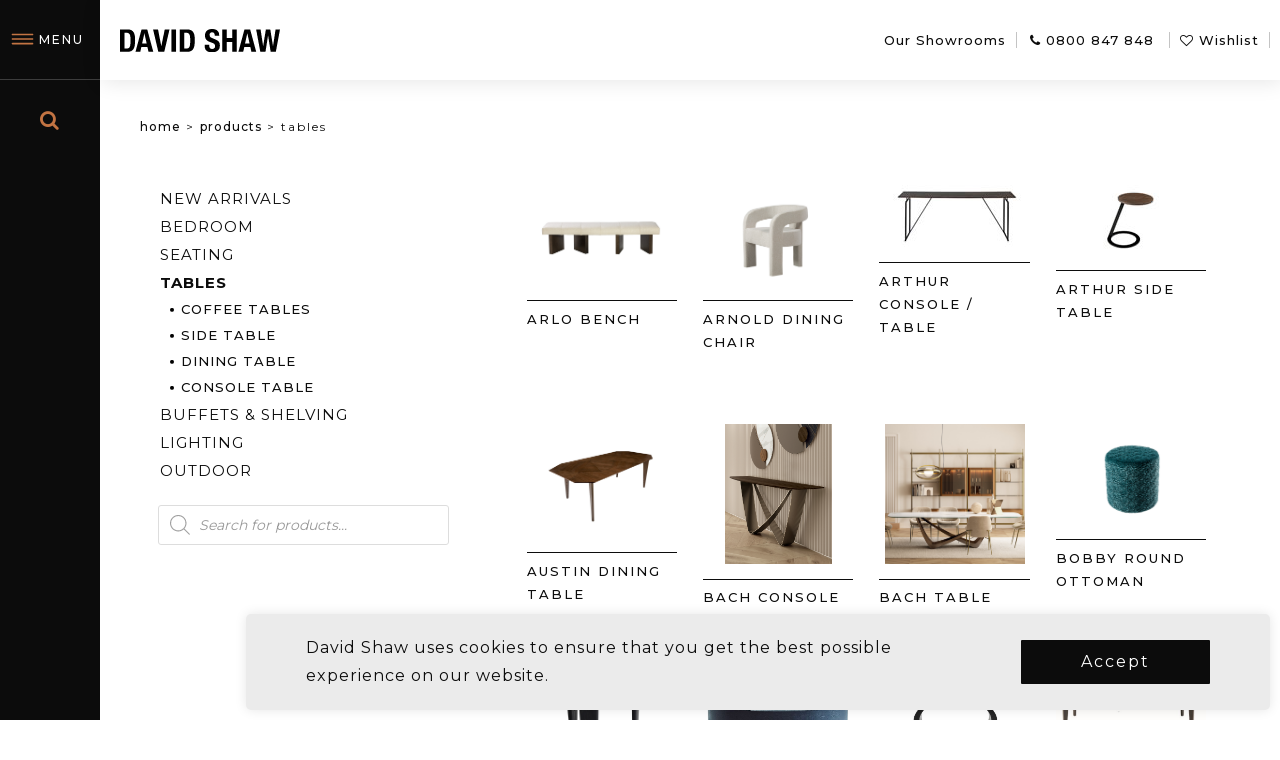

--- FILE ---
content_type: text/html; charset=UTF-8
request_url: https://www.davidshaw.co.nz/product-category/products/tables/
body_size: 20438
content:
<!DOCTYPE html>
<html lang="en">
<head>
	<meta charset="utf-8">
	<meta http-equiv="X-UA-Compatible" content="IE=edge">
	<meta name="viewport" content="width=device-width, initial-scale=1, user-scalable=no">
	<meta name="google-site-verification" content="-v58NUwbdir7E69KXiRNB4dbREnoHaVxPaoQeDTQ3g8">

		<script type="text/javascript">function theChampLoadEvent(e){var t=window.onload;if(typeof window.onload!="function"){window.onload=e}else{window.onload=function(){t();e()}}}</script>
		<script type="text/javascript">var theChampDefaultLang = 'en_NZ', theChampCloseIconPath = 'https://www.davidshaw.co.nz/wp-content/plugins/super-socializer/images/close.png';</script>
		<script>var theChampSiteUrl = 'https://www.davidshaw.co.nz', theChampVerified = 0, theChampEmailPopup = 0, heateorSsMoreSharePopupSearchText = 'Search';</script>
			<script> var theChampSharingAjaxUrl = 'https://www.davidshaw.co.nz/wp-admin/admin-ajax.php', heateorSsFbMessengerAPI = 'https://www.facebook.com/dialog/send?app_id=595489497242932&display=popup&link=%encoded_post_url%&redirect_uri=%encoded_post_url%',heateorSsWhatsappShareAPI = 'web', heateorSsUrlCountFetched = [], heateorSsSharesText = 'Shares', heateorSsShareText = 'Share', theChampPluginIconPath = 'https://www.davidshaw.co.nz/wp-content/plugins/super-socializer/images/logo.png', theChampSaveSharesLocally = 0, theChampHorizontalSharingCountEnable = 0, theChampVerticalSharingCountEnable = 0, theChampSharingOffset = 0, theChampCounterOffset = -10, theChampMobileStickySharingEnabled = 0, heateorSsCopyLinkMessage = "Link copied.";
				</script>
			<style type="text/css">
						.the_champ_button_instagram span.the_champ_svg,a.the_champ_instagram span.the_champ_svg{background:radial-gradient(circle at 30% 107%,#fdf497 0,#fdf497 5%,#fd5949 45%,#d6249f 60%,#285aeb 90%)}
					.the_champ_horizontal_sharing .the_champ_svg,.heateor_ss_standard_follow_icons_container .the_champ_svg{
					background-color:#000!important;background:#000!important;
					color: #fff;
				border-width: 2px;
		border-style: solid;
		border-color: #000;
	}
		.the_champ_horizontal_sharing span.the_champ_svg:hover,.heateor_ss_standard_follow_icons_container span.the_champ_svg:hover{
				border-color: #868e96;
	}
	 div.the_champ_horizontal_sharing span.the_champ_svg svg:hover path:not(.the_champ_no_fill),div.the_champ_horizontal_sharing span.the_champ_svg svg:hover ellipse, div.the_champ_horizontal_sharing span.the_champ_svg svg:hover circle, div.the_champ_horizontal_sharing span.the_champ_svg svg:hover polygon, div.the_champ_horizontal_sharing span.the_champ_svg svg:hover rect:not(.the_champ_no_fill){
		        fill: #868e96;
		    }
		    div.the_champ_horizontal_sharing span.the_champ_svg svg:hover path.the_champ_svg_stroke, div.the_champ_horizontal_sharing span.the_champ_svg svg:hover rect.the_champ_svg_stroke{
		    	stroke: #868e96;
		    }
			.the_champ_vertical_sharing span.the_champ_svg,.heateor_ss_floating_follow_icons_container span.the_champ_svg{
					color: #fff;
				border-width: 0px;
		border-style: solid;
		border-color: transparent;
	}
		.the_champ_vertical_sharing span.the_champ_svg:hover,.heateor_ss_floating_follow_icons_container span.the_champ_svg:hover{
						border-color: transparent;
		}
	</style>
	<meta name='robots' content='index, follow, max-image-preview:large, max-snippet:-1, max-video-preview:-1' />

	<!-- This site is optimized with the Yoast SEO Premium plugin v26.6 (Yoast SEO v26.6) - https://yoast.com/wordpress/plugins/seo/ -->
	<title>Tables - David Shaw - Designer Furniture</title>
	<meta name="description" content="View our Designer Tables including coffee tables, dining tables, side tables, bedside tables, glass tables, marble tables, oak tables and more." />
	<link rel="canonical" href="https://www.davidshaw.co.nz/product-category/products/tables/" />
	<link rel="next" href="https://www.davidshaw.co.nz/product-category/products/tables/page/2/" />
	<meta property="og:locale" content="en_US" />
	<meta property="og:type" content="article" />
	<meta property="og:title" content="Tables Archives" />
	<meta property="og:description" content="Tables" />
	<meta property="og:url" content="https://www.davidshaw.co.nz/product-category/products/tables/" />
	<meta property="og:site_name" content="David Shaw" />
	<meta name="twitter:card" content="summary_large_image" />
	<script type="application/ld+json" class="yoast-schema-graph">{"@context":"https://schema.org","@graph":[{"@type":"CollectionPage","@id":"https://www.davidshaw.co.nz/product-category/products/tables/","url":"https://www.davidshaw.co.nz/product-category/products/tables/","name":"Tables - David Shaw - Designer Furniture","isPartOf":{"@id":"https://www.davidshaw.co.nz/#website"},"primaryImageOfPage":{"@id":"https://www.davidshaw.co.nz/product-category/products/tables/#primaryimage"},"image":{"@id":"https://www.davidshaw.co.nz/product-category/products/tables/#primaryimage"},"thumbnailUrl":"https://www.davidshaw.co.nz/wp-content/uploads/2022/05/22-05-David-Shaw-16-scaled.jpg","description":"View our Designer Tables including coffee tables, dining tables, side tables, bedside tables, glass tables, marble tables, oak tables and more.","breadcrumb":{"@id":"https://www.davidshaw.co.nz/product-category/products/tables/#breadcrumb"},"inLanguage":"en-NZ"},{"@type":"ImageObject","inLanguage":"en-NZ","@id":"https://www.davidshaw.co.nz/product-category/products/tables/#primaryimage","url":"https://www.davidshaw.co.nz/wp-content/uploads/2022/05/22-05-David-Shaw-16-scaled.jpg","contentUrl":"https://www.davidshaw.co.nz/wp-content/uploads/2022/05/22-05-David-Shaw-16-scaled.jpg","width":2560,"height":1707},{"@type":"BreadcrumbList","@id":"https://www.davidshaw.co.nz/product-category/products/tables/#breadcrumb","itemListElement":[{"@type":"ListItem","position":1,"name":"Home","item":"https://www.davidshaw.co.nz/"},{"@type":"ListItem","position":2,"name":"Products","item":"https://www.davidshaw.co.nz/product-category/products/"},{"@type":"ListItem","position":3,"name":"Tables"}]},{"@type":"WebSite","@id":"https://www.davidshaw.co.nz/#website","url":"https://www.davidshaw.co.nz/","name":"David Shaw","description":"","publisher":{"@id":"https://www.davidshaw.co.nz/#organization"},"potentialAction":[{"@type":"SearchAction","target":{"@type":"EntryPoint","urlTemplate":"https://www.davidshaw.co.nz/?s={search_term_string}"},"query-input":{"@type":"PropertyValueSpecification","valueRequired":true,"valueName":"search_term_string"}}],"inLanguage":"en-NZ"},{"@type":"Organization","@id":"https://www.davidshaw.co.nz/#organization","name":"David Shaw","url":"https://www.davidshaw.co.nz/","logo":{"@type":"ImageObject","inLanguage":"en-NZ","@id":"https://www.davidshaw.co.nz/#/schema/logo/image/","url":"https://www.davidshaw.co.nz/wp-content/uploads/2017/11/ds_logo.png","contentUrl":"https://www.davidshaw.co.nz/wp-content/uploads/2017/11/ds_logo.png","width":180,"height":78,"caption":"David Shaw"},"image":{"@id":"https://www.davidshaw.co.nz/#/schema/logo/image/"},"sameAs":["https://www.facebook.com/davidshawfurniture","https://www.instagram.com/davidshawfurniture/","https://www.pinterest.nz/davidshawnz/"]}]}</script>
	<!-- / Yoast SEO Premium plugin. -->


<script type='application/javascript'  id='pys-version-script'>console.log('PixelYourSite Free version 11.1.5.1');</script>
<link rel='dns-prefetch' href='//ajax.googleapis.com' />
<style id='wp-img-auto-sizes-contain-inline-css' type='text/css'>
img:is([sizes=auto i],[sizes^="auto," i]){contain-intrinsic-size:3000px 1500px}
/*# sourceURL=wp-img-auto-sizes-contain-inline-css */
</style>
<link rel='stylesheet' id='sbi_styles-css' href='https://www.davidshaw.co.nz/wp-content/plugins/instagram-feed/css/sbi-styles.min.css?ver=6.10.0' type='text/css' media='all' />
<style id='wp-block-library-inline-css' type='text/css'>
:root{--wp-block-synced-color:#7a00df;--wp-block-synced-color--rgb:122,0,223;--wp-bound-block-color:var(--wp-block-synced-color);--wp-editor-canvas-background:#ddd;--wp-admin-theme-color:#007cba;--wp-admin-theme-color--rgb:0,124,186;--wp-admin-theme-color-darker-10:#006ba1;--wp-admin-theme-color-darker-10--rgb:0,107,160.5;--wp-admin-theme-color-darker-20:#005a87;--wp-admin-theme-color-darker-20--rgb:0,90,135;--wp-admin-border-width-focus:2px}@media (min-resolution:192dpi){:root{--wp-admin-border-width-focus:1.5px}}.wp-element-button{cursor:pointer}:root .has-very-light-gray-background-color{background-color:#eee}:root .has-very-dark-gray-background-color{background-color:#313131}:root .has-very-light-gray-color{color:#eee}:root .has-very-dark-gray-color{color:#313131}:root .has-vivid-green-cyan-to-vivid-cyan-blue-gradient-background{background:linear-gradient(135deg,#00d084,#0693e3)}:root .has-purple-crush-gradient-background{background:linear-gradient(135deg,#34e2e4,#4721fb 50%,#ab1dfe)}:root .has-hazy-dawn-gradient-background{background:linear-gradient(135deg,#faaca8,#dad0ec)}:root .has-subdued-olive-gradient-background{background:linear-gradient(135deg,#fafae1,#67a671)}:root .has-atomic-cream-gradient-background{background:linear-gradient(135deg,#fdd79a,#004a59)}:root .has-nightshade-gradient-background{background:linear-gradient(135deg,#330968,#31cdcf)}:root .has-midnight-gradient-background{background:linear-gradient(135deg,#020381,#2874fc)}:root{--wp--preset--font-size--normal:16px;--wp--preset--font-size--huge:42px}.has-regular-font-size{font-size:1em}.has-larger-font-size{font-size:2.625em}.has-normal-font-size{font-size:var(--wp--preset--font-size--normal)}.has-huge-font-size{font-size:var(--wp--preset--font-size--huge)}.has-text-align-center{text-align:center}.has-text-align-left{text-align:left}.has-text-align-right{text-align:right}.has-fit-text{white-space:nowrap!important}#end-resizable-editor-section{display:none}.aligncenter{clear:both}.items-justified-left{justify-content:flex-start}.items-justified-center{justify-content:center}.items-justified-right{justify-content:flex-end}.items-justified-space-between{justify-content:space-between}.screen-reader-text{border:0;clip-path:inset(50%);height:1px;margin:-1px;overflow:hidden;padding:0;position:absolute;width:1px;word-wrap:normal!important}.screen-reader-text:focus{background-color:#ddd;clip-path:none;color:#444;display:block;font-size:1em;height:auto;left:5px;line-height:normal;padding:15px 23px 14px;text-decoration:none;top:5px;width:auto;z-index:100000}html :where(.has-border-color){border-style:solid}html :where([style*=border-top-color]){border-top-style:solid}html :where([style*=border-right-color]){border-right-style:solid}html :where([style*=border-bottom-color]){border-bottom-style:solid}html :where([style*=border-left-color]){border-left-style:solid}html :where([style*=border-width]){border-style:solid}html :where([style*=border-top-width]){border-top-style:solid}html :where([style*=border-right-width]){border-right-style:solid}html :where([style*=border-bottom-width]){border-bottom-style:solid}html :where([style*=border-left-width]){border-left-style:solid}html :where(img[class*=wp-image-]){height:auto;max-width:100%}:where(figure){margin:0 0 1em}html :where(.is-position-sticky){--wp-admin--admin-bar--position-offset:var(--wp-admin--admin-bar--height,0px)}@media screen and (max-width:600px){html :where(.is-position-sticky){--wp-admin--admin-bar--position-offset:0px}}
/*wp_block_styles_on_demand_placeholder:696af467bb119*/
/*# sourceURL=wp-block-library-inline-css */
</style>
<style id='classic-theme-styles-inline-css' type='text/css'>
/*! This file is auto-generated */
.wp-block-button__link{color:#fff;background-color:#32373c;border-radius:9999px;box-shadow:none;text-decoration:none;padding:calc(.667em + 2px) calc(1.333em + 2px);font-size:1.125em}.wp-block-file__button{background:#32373c;color:#fff;text-decoration:none}
/*# sourceURL=/wp-includes/css/classic-themes.min.css */
</style>
<link rel='stylesheet' id='responsive-lightbox-magnific-css' href='https://www.davidshaw.co.nz/wp-content/plugins/responsive-lightbox/assets/magnific/magnific-popup.min.css?ver=1.2.0' type='text/css' media='all' />
<link rel='stylesheet' id='swpm.common-css' href='https://www.davidshaw.co.nz/wp-content/plugins/simple-membership/css/swpm.common.css?ver=4.6.9' type='text/css' media='all' />
<link rel='stylesheet' id='woocommerce-layout-css' href='https://www.davidshaw.co.nz/wp-content/plugins/woocommerce/assets/css/woocommerce-layout.css?ver=10.4.2' type='text/css' media='all' />
<link rel='stylesheet' id='woocommerce-smallscreen-css' href='https://www.davidshaw.co.nz/wp-content/plugins/woocommerce/assets/css/woocommerce-smallscreen.css?ver=10.4.2' type='text/css' media='only screen and (max-width: 768px)' />
<link rel='stylesheet' id='woocommerce-general-css' href='https://www.davidshaw.co.nz/wp-content/plugins/woocommerce/assets/css/woocommerce.css?ver=10.4.2' type='text/css' media='all' />
<style id='woocommerce-inline-inline-css' type='text/css'>
.woocommerce form .form-row .required { visibility: visible; }
/*# sourceURL=woocommerce-inline-inline-css */
</style>
<link rel='stylesheet' id='dgwt-wcas-style-css' href='https://www.davidshaw.co.nz/wp-content/plugins/ajax-search-for-woocommerce/assets/css/style.min.css?ver=1.32.1' type='text/css' media='all' />
<link rel='preload' as='font' type='font/woff2' crossorigin='anonymous' id='tinvwl-webfont-font-css' href='https://www.davidshaw.co.nz/wp-content/plugins/ti-woocommerce-wishlist-premium/assets/fonts/tinvwl-webfont.woff2?ver=xu2uyi'  media='all' />
<link rel='stylesheet' id='tinvwl-webfont-css' href='https://www.davidshaw.co.nz/wp-content/plugins/ti-woocommerce-wishlist-premium/assets/css/webfont.min.css?ver=2.9.1' type='text/css' media='all' />
<link rel='stylesheet' id='tinvwl-css' href='https://www.davidshaw.co.nz/wp-content/plugins/ti-woocommerce-wishlist-premium/assets/css/public.min.css?ver=2.9.1' type='text/css' media='all' />
<link rel='stylesheet' id='style-css' href='https://www.davidshaw.co.nz/wp-content/themes/davidshaw/public/styles.min.css?ver=794896341435' type='text/css' media='all' />
<link rel='stylesheet' id='the_champ_frontend_css-css' href='https://www.davidshaw.co.nz/wp-content/plugins/super-socializer/css/front.css?ver=7.14.5' type='text/css' media='all' />
<script type="text/javascript" src="https://www.davidshaw.co.nz/wp-includes/js/jquery/jquery.min.js?ver=3.7.1" id="jquery-core-js"></script>
<script type="text/javascript" src="https://www.davidshaw.co.nz/wp-includes/js/jquery/jquery-migrate.min.js?ver=3.4.1" id="jquery-migrate-js"></script>
<script type="text/javascript" src="https://www.davidshaw.co.nz/wp-content/plugins/responsive-lightbox/assets/magnific/jquery.magnific-popup.min.js?ver=1.2.0" id="responsive-lightbox-magnific-js"></script>
<script type="text/javascript" src="https://www.davidshaw.co.nz/wp-includes/js/underscore.min.js?ver=1.13.7" id="underscore-js"></script>
<script type="text/javascript" src="https://www.davidshaw.co.nz/wp-content/plugins/responsive-lightbox/assets/infinitescroll/infinite-scroll.pkgd.min.js?ver=4.0.1" id="responsive-lightbox-infinite-scroll-js"></script>
<script type="text/javascript" id="responsive-lightbox-js-before">
/* <![CDATA[ */
var rlArgs = {"script":"magnific","selector":"lightbox","customEvents":"","activeGalleries":true,"disableOn":0,"midClick":true,"preloader":true,"closeOnContentClick":true,"closeOnBgClick":true,"closeBtnInside":true,"showCloseBtn":true,"enableEscapeKey":true,"alignTop":false,"fixedContentPos":"auto","fixedBgPos":"auto","autoFocusLast":true,"woocommerce_gallery":true,"ajaxurl":"https:\/\/www.davidshaw.co.nz\/wp-admin\/admin-ajax.php","nonce":"990e2b734d","preview":false,"postId":10387,"scriptExtension":false};

//# sourceURL=responsive-lightbox-js-before
/* ]]> */
</script>
<script type="text/javascript" src="https://www.davidshaw.co.nz/wp-content/plugins/responsive-lightbox/js/front.js?ver=2.5.5" id="responsive-lightbox-js"></script>
<script type="text/javascript" src="https://www.davidshaw.co.nz/wp-content/plugins/woocommerce/assets/js/jquery-blockui/jquery.blockUI.min.js?ver=2.7.0-wc.10.4.2" id="wc-jquery-blockui-js" data-wp-strategy="defer"></script>
<script type="text/javascript" id="wc-add-to-cart-js-extra">
/* <![CDATA[ */
var wc_add_to_cart_params = {"ajax_url":"/wp-admin/admin-ajax.php","wc_ajax_url":"/?wc-ajax=%%endpoint%%","i18n_view_cart":"View cart","cart_url":"https://www.davidshaw.co.nz/cart/","is_cart":"","cart_redirect_after_add":"no"};
//# sourceURL=wc-add-to-cart-js-extra
/* ]]> */
</script>
<script type="text/javascript" src="https://www.davidshaw.co.nz/wp-content/plugins/woocommerce/assets/js/frontend/add-to-cart.min.js?ver=10.4.2" id="wc-add-to-cart-js" defer="defer" data-wp-strategy="defer"></script>
<script type="text/javascript" src="https://www.davidshaw.co.nz/wp-content/plugins/woocommerce/assets/js/js-cookie/js.cookie.min.js?ver=2.1.4-wc.10.4.2" id="wc-js-cookie-js" data-wp-strategy="defer"></script>
<script type="text/javascript" id="woocommerce-js-extra">
/* <![CDATA[ */
var woocommerce_params = {"ajax_url":"/wp-admin/admin-ajax.php","wc_ajax_url":"/?wc-ajax=%%endpoint%%","i18n_password_show":"Show password","i18n_password_hide":"Hide password"};
//# sourceURL=woocommerce-js-extra
/* ]]> */
</script>
<script type="text/javascript" src="https://www.davidshaw.co.nz/wp-content/plugins/woocommerce/assets/js/frontend/woocommerce.min.js?ver=10.4.2" id="woocommerce-js" defer="defer" data-wp-strategy="defer"></script>
<script type="text/javascript" src="https://www.davidshaw.co.nz/wp-content/plugins/pixelyoursite/dist/scripts/jquery.bind-first-0.2.3.min.js?ver=0.2.3" id="jquery-bind-first-js"></script>
<script type="text/javascript" src="https://www.davidshaw.co.nz/wp-content/plugins/pixelyoursite/dist/scripts/js.cookie-2.1.3.min.js?ver=2.1.3" id="js-cookie-pys-js"></script>
<script type="text/javascript" src="https://www.davidshaw.co.nz/wp-content/plugins/pixelyoursite/dist/scripts/tld.min.js?ver=2.3.1" id="js-tld-js"></script>
<script type="text/javascript" id="pys-js-extra">
/* <![CDATA[ */
var pysOptions = {"staticEvents":{"facebook":{"woo_view_category":[{"delay":0,"type":"static","name":"ViewCategory","pixelIds":["650554235499799"],"eventID":"2752d6fe-20c2-4384-9d6f-d777e23af67d","params":{"content_type":"product","content_category":"Products","content_name":"Tables","content_ids":["9753","7050","7048","10187","10387"],"page_title":"Tables","post_type":"product_cat","post_id":49,"plugin":"PixelYourSite","user_role":"guest","event_url":"www.davidshaw.co.nz/product-category/products/tables/"},"e_id":"woo_view_category","ids":[],"hasTimeWindow":false,"timeWindow":0,"woo_order":"","edd_order":""}],"init_event":[{"delay":0,"type":"static","ajaxFire":false,"name":"PageView","pixelIds":["650554235499799"],"eventID":"d144ad83-49a8-4c52-92e6-a3cc7153273b","params":{"page_title":"Tables","post_type":"product_cat","post_id":49,"plugin":"PixelYourSite","user_role":"guest","event_url":"www.davidshaw.co.nz/product-category/products/tables/"},"e_id":"init_event","ids":[],"hasTimeWindow":false,"timeWindow":0,"woo_order":"","edd_order":""}]}},"dynamicEvents":{"woo_add_to_cart_on_button_click":{"facebook":{"delay":0,"type":"dyn","name":"AddToCart","pixelIds":["650554235499799"],"eventID":"40f25222-f567-4bb5-9416-ace8b2c2e60b","params":{"page_title":"Tables","post_type":"product_cat","post_id":49,"plugin":"PixelYourSite","user_role":"guest","event_url":"www.davidshaw.co.nz/product-category/products/tables/"},"e_id":"woo_add_to_cart_on_button_click","ids":[],"hasTimeWindow":false,"timeWindow":0,"woo_order":"","edd_order":""}}},"triggerEvents":[],"triggerEventTypes":[],"facebook":{"pixelIds":["650554235499799"],"advancedMatching":[],"advancedMatchingEnabled":false,"removeMetadata":false,"wooVariableAsSimple":false,"serverApiEnabled":false,"wooCRSendFromServer":false,"send_external_id":null,"enabled_medical":false,"do_not_track_medical_param":["event_url","post_title","page_title","landing_page","content_name","categories","category_name","tags"],"meta_ldu":false},"debug":"","siteUrl":"https://www.davidshaw.co.nz","ajaxUrl":"https://www.davidshaw.co.nz/wp-admin/admin-ajax.php","ajax_event":"0b77a6c96a","enable_remove_download_url_param":"1","cookie_duration":"7","last_visit_duration":"60","enable_success_send_form":"","ajaxForServerEvent":"1","ajaxForServerStaticEvent":"1","useSendBeacon":"1","send_external_id":"1","external_id_expire":"180","track_cookie_for_subdomains":"1","google_consent_mode":"1","gdpr":{"ajax_enabled":false,"all_disabled_by_api":false,"facebook_disabled_by_api":false,"analytics_disabled_by_api":false,"google_ads_disabled_by_api":false,"pinterest_disabled_by_api":false,"bing_disabled_by_api":false,"reddit_disabled_by_api":false,"externalID_disabled_by_api":false,"facebook_prior_consent_enabled":true,"analytics_prior_consent_enabled":true,"google_ads_prior_consent_enabled":null,"pinterest_prior_consent_enabled":true,"bing_prior_consent_enabled":true,"cookiebot_integration_enabled":false,"cookiebot_facebook_consent_category":"marketing","cookiebot_analytics_consent_category":"statistics","cookiebot_tiktok_consent_category":"marketing","cookiebot_google_ads_consent_category":"marketing","cookiebot_pinterest_consent_category":"marketing","cookiebot_bing_consent_category":"marketing","consent_magic_integration_enabled":false,"real_cookie_banner_integration_enabled":false,"cookie_notice_integration_enabled":false,"cookie_law_info_integration_enabled":false,"analytics_storage":{"enabled":true,"value":"granted","filter":false},"ad_storage":{"enabled":true,"value":"granted","filter":false},"ad_user_data":{"enabled":true,"value":"granted","filter":false},"ad_personalization":{"enabled":true,"value":"granted","filter":false}},"cookie":{"disabled_all_cookie":false,"disabled_start_session_cookie":false,"disabled_advanced_form_data_cookie":false,"disabled_landing_page_cookie":false,"disabled_first_visit_cookie":false,"disabled_trafficsource_cookie":false,"disabled_utmTerms_cookie":false,"disabled_utmId_cookie":false},"tracking_analytics":{"TrafficSource":"direct","TrafficLanding":"undefined","TrafficUtms":[],"TrafficUtmsId":[]},"GATags":{"ga_datalayer_type":"default","ga_datalayer_name":"dataLayerPYS"},"woo":{"enabled":true,"enabled_save_data_to_orders":true,"addToCartOnButtonEnabled":true,"addToCartOnButtonValueEnabled":true,"addToCartOnButtonValueOption":"price","singleProductId":null,"removeFromCartSelector":"form.woocommerce-cart-form .remove","addToCartCatchMethod":"add_cart_js","is_order_received_page":false,"containOrderId":false},"edd":{"enabled":false},"cache_bypass":"1768617063"};
//# sourceURL=pys-js-extra
/* ]]> */
</script>
<script type="text/javascript" src="https://www.davidshaw.co.nz/wp-content/plugins/pixelyoursite/dist/scripts/public.js?ver=11.1.5.1" id="pys-js"></script>


<!-- Goolytics - Simple Google Analytics Begin -->
<script async src="//www.googletagmanager.com/gtag/js?id=UA-110879301-1"></script>
<script>window.dataLayer = window.dataLayer || [];
function gtag(){dataLayer.push(arguments);}
gtag('js', new Date());

gtag('config', 'UA-110879301-1');
</script>
<!-- Goolytics - Simple Google Analytics End -->

<!-- HFCM by 99 Robots - Snippet # 1: Google Ads Global Site Tag -->
<!-- Global site tag (gtag.js) - Google Ads: 745134298 -->
<script async src="https://www.googletagmanager.com/gtag/js?id=AW-745134298"></script>
<script>
  window.dataLayer = window.dataLayer || [];
  function gtag(){dataLayer.push(arguments);}
  gtag('js', new Date());

  gtag('config', 'AW-745134298');
</script>

<!-- /end HFCM by 99 Robots -->
<!-- HFCM by 99 Robots - Snippet # 2: Google Ads Phone Tag 0800 847 848 -->
<script>
  gtag('config', 'AW-745134298/DgQ-CJHilJ0BENqxp-MC', {
    'phone_conversion_number': '0800 847 848'
  });
</script>

<!-- /end HFCM by 99 Robots -->
<!-- HFCM by 99 Robots - Snippet # 3: Google Ads Phone Tag 09 368 5829 -->
<script>
  gtag('config', 'AW-745134298/8OnVCOj4nJ0BENqxp-MC', {
    'phone_conversion_number': '09 368 5829'
  });
</script>

<!-- /end HFCM by 99 Robots -->
<!-- HFCM by 99 Robots - Snippet # 4: Google Ads Phone Tag 04 384 1801 -->
<script>
  gtag('config', 'AW-745134298/bWMkCM_nlJ0BENqxp-MC', {
    'phone_conversion_number': '04 384 1801'
  });
</script>

<!-- /end HFCM by 99 Robots -->
		<style>
			.dgwt-wcas-ico-magnifier,.dgwt-wcas-ico-magnifier-handler{max-width:20px}.dgwt-wcas-search-wrapp{max-width:600px}		</style>
			<noscript><style>.woocommerce-product-gallery{ opacity: 1 !important; }</style></noscript>
	
	<!-- CSS: Google fonts -->
	<link href="https://fonts.googleapis.com/css?family=Montserrat:100,200,300,400,500,600,700,800" rel="stylesheet">

	<!-- CSS: Font Awesome -->
	<link href='https://maxcdn.bootstrapcdn.com/font-awesome/4.7.0/css/font-awesome.min.css' rel='stylesheet' type='text/css' media='all' />

	<!-- CSS: Slick -->
	<link href="https://cdnjs.cloudflare.com/ajax/libs/slick-carousel/1.9.0/slick.min.css" rel='stylesheet' type='text/css' media='all' />

	<!--[if lt IE 9]>
	<script src="https://oss.maxcdn.com/html5shiv/3.7.2/html5shiv.min.js"></script>
	<script src="https://oss.maxcdn.com/respond/1.4.2/respond.min.js"></script>
	<![endif]-->

	<!-- JS: Google Tag Manager -->
	<script>
		(function(w,d,s,l,i){w[l]=w[l]||[];w[l].push({'gtm.start':
		new Date().getTime(),event:'gtm.js'});var f=d.getElementsByTagName(s)[0],
		j=d.createElement(s),dl=l!='dataLayer'?'&l='+l:'';j.async=true;j.src=
		'https://www.googletagmanager.com/gtm.js?id='+i+dl;f.parentNode.insertBefore(j,f);
		})(window,document,'script','dataLayer','GTM-5FR9Z8M');
	</script>

	<style type="text/css">
		/* This is overiding instagram feed plugin styles */
		html, body {
			margin: 0!important;
		}

		
	</style>
	<style>.modal-7362030917-overflow{position:fixed;top:0;left:0;right:0;bottom:0;z-index:auto;z-index:3;-webkit-backface-visibility:hidden;opacity:0;visibility:hidden}.modal-7362030917-overflow .modal-7362030917-container{position:absolute;top:0;left:0;right:0;bottom:0;z-index:auto}.modal-7362030917-overflow.active{opacity:1;visibility:visible}.modal-7362030917-overflow.modal-7362030917-center{overflow-y:auto;-webkit-transition:opacity .5s ease,visibility .5s ease;-o-transition:opacity .5s ease,visibility .5s ease;-moz-transition:opacity .5s ease,visibility .5s ease;transition:opacity .5s ease,visibility .5s ease}.modal-7362030917-overflow.modal-7362030917-center .modal-7362030917-container{bottom:auto;min-height:100%;display:-webkit-box;display:-webkit-flex;display:-moz-box;display:-ms-flexbox;display:flex;-webkit-box-orient:vertical;-webkit-box-direction:normal;-webkit-flex-direction:column;-moz-box-orient:vertical;-moz-box-direction:normal;-ms-flex-direction:column;flex-direction:column}.modal-7362030917-overflow.modal-7362030917-center .modal-7362030917-container .modal-7362030917{position:relative;margin:auto;background:#fff;opacity:0;visibility:hidden}.modal-7362030917-overflow.modal-7362030917-center.active,.modal-7362030917-overflow.modal-7362030917-center.active .modal-7362030917,.modal-7362030917-overflow.modal-7362030917-center .modal-7362030917-container .modal-7362030917{-webkit-transition:opacity .5s ease,visibility .5s ease;-o-transition:opacity .5s ease,visibility .5s ease;-moz-transition:opacity .5s ease,visibility .5s ease;transition:opacity .5s ease,visibility .5s ease}.modal-7362030917-overflow.modal-7362030917-center.active .modal-7362030917{opacity:1;visibility:visible}.modal-7362030917-overflow{z-index:9999}.modal-7362030917-overflow .modal-7362030917-container .modal-7362030917-overlay{position:absolute;top:0;left:0;right:0;bottom:0;z-index:auto;background:rgba(0,0,0,.8);-webkit-transition:opacity .5s ease,visibility .5s ease;-o-transition:opacity .5s ease,visibility .5s ease;-moz-transition:opacity .5s ease,visibility .5s ease;transition:opacity .5s ease,visibility .5s ease}.modal-7362030917-overflow .modal-7362030917-container .modal-7362030917-close{-webkit-border-radius:0;-moz-border-radius:0;border-radius:0;cursor:pointer;background:rgba(0,0,0,0);border:none;margin:0;padding:0;font-family:inherit;font-size:inherit;font-weight:inherit;line-height:inherit;letter-spacing:inherit;text-align:inherit;overflow:visible;text-transform:inherit;-webkit-appearance:button;position:absolute;z-index:1;top:35px;right:0}.modal-7362030917-overflow .modal-7362030917-container .modal-7362030917-close svg{width:25px}.modal-7362030917-overflow.modal-7362030917-center .modal-7362030917-container{padding:16px}.modal-7362030917-overflow.modal-7362030917-center .modal-7362030917-container .modal-7362030917{width:100%;max-width:1200px}.modal-7362030917-overflow.modal-7362030917-center .modal-7362030917-container .modal-7362030917 .modal-7362030917-close{top:-35px}@media (min-width:768px){.modal-7362030917-overflow .modal-7362030917-container .modal-7362030917-close{right:35px}.modal-7362030917-overflow.modal-7362030917-center .modal-7362030917-container{padding:64px}.modal-7362030917-overflow.modal-7362030917-center .modal-7362030917-container .modal-7362030917 .modal-7362030917-close{right:-35px}}</style>
</head>

<body class="archive tax-product_cat term-tables term-49 wp-custom-logo wp-theme-davidshaw nav-shift theme-davidshaw woocommerce woocommerce-page woocommerce-no-js tinvwl-theme-style product-arlo-bench" >

<header>
	<div class="top-navigation">
		<div class="logo">
			<a href="https://www.davidshaw.co.nz/" class="custom-logo-link" rel="home"><img src="https://www.davidshaw.co.nz/wp-content/uploads/2022/06/ds-logo.svg" class="custom-logo" alt="David Shaw" decoding="async" /></a>		</div>

		<div class="top-right-links">
			<a href="/contact-us/">Our Showrooms</a>
			<a href="tel:0800847848">
				<i class="fa fa-phone mobile-only" aria-hidden="true"></i>
				<span>0800 847 848</span>
			</a>
			<a href="/wishlist/">
				<i class="fa fa-heart-o" aria-hidden="true"></i>
				<span>Wishlist</span>
			</a>
			<a href="/index.php?page_id=8325" class="mobile-only">
				<i class="fa fa-search" aria-hidden="true"></i>
			</a>
		</div>
		</div>

		<div class="side-column">
			<div class="nav-icons">
				<div class="menu-icon">
					<img class="icon-menu" src="https://www.davidshaw.co.nz/wp-content/themes/davidshaw/images/icon-menu.svg" alt="David Shaw" />
					<img class="icon-close" src="https://www.davidshaw.co.nz/wp-content/themes/davidshaw/images/icon-close.svg" alt="David Shaw" />
					<h5>MENU</h5>
				</div>

				<a class="search-icon" href="/search-2/">
					<i class="fa fa-search" aria-hidden="true"></i>
				</a>
			</div>

			<div class="nav-container">
				<div class="menu-main-menu-container"><ul id="menu-main-menu" class="menu"><li id="menu-item-7399" class="menu-item menu-item-type-taxonomy menu-item-object-product_cat current-product_cat-ancestor current-menu-ancestor current-menu-parent current-product_cat-parent menu-item-has-children menu-item-7399"><a href="https://www.davidshaw.co.nz/product-category/products/">Category</a>
<ul class="sub-menu">
	<li id="menu-item-10889" class="menu-item menu-item-type-taxonomy menu-item-object-product_cat menu-item-10889"><a href="https://www.davidshaw.co.nz/product-category/products/new-arrivals/">New arrivals</a></li>
	<li id="menu-item-7926" class="menu-item menu-item-type-taxonomy menu-item-object-product_cat menu-item-7926"><a href="https://www.davidshaw.co.nz/product-category/products/bedroom/">Bedroom</a></li>
	<li id="menu-item-10890" class="menu-item menu-item-type-taxonomy menu-item-object-product_cat menu-item-10890"><a href="https://www.davidshaw.co.nz/product-category/products/seating/">Seating</a></li>
	<li id="menu-item-5208" class="menu-item menu-item-type-taxonomy menu-item-object-product_cat current-menu-item menu-item-5208"><a href="https://www.davidshaw.co.nz/product-category/products/tables/" aria-current="page">Tables</a></li>
	<li id="menu-item-5209" class="menu-item menu-item-type-taxonomy menu-item-object-product_cat menu-item-5209"><a href="https://www.davidshaw.co.nz/product-category/products/buffets-shelving/">Buffets &amp; Shelving</a></li>
	<li id="menu-item-5205" class="menu-item menu-item-type-taxonomy menu-item-object-product_cat menu-item-5205"><a href="https://www.davidshaw.co.nz/product-category/products/lighting/">Lighting</a></li>
	<li id="menu-item-5204" class="menu-item menu-item-type-taxonomy menu-item-object-product_cat menu-item-5204"><a href="https://www.davidshaw.co.nz/product-category/products/outdoor-furniture/">Outdoor</a></li>
</ul>
</li>
<li id="menu-item-8767" class="menu-item menu-item-type-post_type menu-item-object-page menu-item-has-children menu-item-8767"><a href="https://www.davidshaw.co.nz/our-brands/">Our Brands</a>
<ul class="sub-menu">
	<li id="menu-item-8768" class="menu-item menu-item-type-post_type menu-item-object-page menu-item-8768"><a href="https://www.davidshaw.co.nz/our-brands/david-shaw/">David Shaw</a></li>
	<li id="menu-item-8769" class="menu-item menu-item-type-post_type menu-item-object-page menu-item-8769"><a href="https://www.davidshaw.co.nz/our-brands/tonon/">TONON</a></li>
	<li id="menu-item-8772" class="menu-item menu-item-type-post_type menu-item-object-page menu-item-8772"><a href="https://www.davidshaw.co.nz/our-brands/decastelli/">De Castelli</a></li>
	<li id="menu-item-8770" class="menu-item menu-item-type-post_type menu-item-object-page menu-item-8770"><a href="https://www.davidshaw.co.nz/our-brands/jab/">JAB Anstoetz</a></li>
	<li id="menu-item-8771" class="menu-item menu-item-type-post_type menu-item-object-page menu-item-8771"><a href="https://www.davidshaw.co.nz/our-brands/vanessa-mitrani/">Vanessa Mitrani</a></li>
</ul>
</li>
<li id="menu-item-350" class="menu-item menu-item-type-custom menu-item-object-custom menu-item-has-children menu-item-350"><a href="/about-us">About us</a>
<ul class="sub-menu">
	<li id="menu-item-152" class="menu-item menu-item-type-post_type menu-item-object-page menu-item-152"><a href="https://www.davidshaw.co.nz/about-us/">About us</a></li>
	<li id="menu-item-188" class="menu-item menu-item-type-post_type menu-item-object-page menu-item-188"><a href="https://www.davidshaw.co.nz/contact-us/">Contact us</a></li>
	<li id="menu-item-154" class="menu-item menu-item-type-post_type menu-item-object-page menu-item-154"><a href="/wishlist/">Wishlist</a></li>
</ul>
</li>
</ul></div>
				<div class="nav-bottom">
						<ul class="bottom-menu my-5">
							<li>
								<a href="/contact-us#showrooms">Our Showrooms</a>
							</li>
							<li>
								<a href="/membership-login/">
									Members Area
								</a>
							</li>
							<li>
								<a href="/wishlist/">
									<i class="fa fa-heart-o" aria-hidden="true"></i>
									<span>Wishlist</span>
								</a>
							</li>
						</ul>

						<ul class="social-icons my-5">
							<li>
								<a href="https://www.facebook.com/davidshawfurniture" target="_blank">
									<i class="fa fa-facebook"></i>
								</a>
							</li>

							<li>
								<a href="https://instagram.com/davidshawfurniture" target="_blank">
									<i class="fa fa-instagram"></i>
								</a>
							</li>

							<li>
								<a href="https://www.pinterest.nz/davidshawnz/" target="_blank">
									<i class="fa fa-pinterest"></i>
								</a>
							</li>
						</ul>
				</div>
			</div>
		</div>
</header>

<main>
<div class="main-section">
		<div class="fixed-row py-5">
		<div class="col-sm-12">
			<p id="breadcrumbs"><span><span><a href="https://www.davidshaw.co.nz/">Home</a></span> &gt; <span><a href="https://www.davidshaw.co.nz/product-category/products/">Products</a></span> &gt; <span class="breadcrumb_last" aria-current="page">Tables</span></span></p>		</div>
	</div>

  	<div class="fixed-row pb-5 flex-start">
		<div class="col-md-4 sidebar">
			<div id="woocommerce_product_categories-2" class="widget woocommerce widget_product_categories"><h4>Product categories</h4><ul class="product-categories"><li class="cat-item cat-item-101"><a href="https://www.davidshaw.co.nz/product-category/uncategorised/">Uncategorised</a></li>
<li class="cat-item cat-item-992"><a href="https://www.davidshaw.co.nz/product-category/alchemy-collection/">Alchemy Collection</a></li>
<li class="cat-item cat-item-993"><a href="https://www.davidshaw.co.nz/product-category/bed-side-table/">Bed Side Table</a></li>
<li class="cat-item cat-item-1093"><a href="https://www.davidshaw.co.nz/product-category/crescent-collection/">Crescent Collection</a></li>
<li class="cat-item cat-item-1096"><a href="https://www.davidshaw.co.nz/product-category/object-of-virtue/">Object of Virtue</a></li>
<li class="cat-item cat-item-576"><a href="https://www.davidshaw.co.nz/product-category/outdoor/">Outdoor</a></li>
<li class="cat-item cat-item-1091"><a href="https://www.davidshaw.co.nz/product-category/rhombus-dining-collection/">Rhombus Dining Collection</a></li>
<li class="cat-item cat-item-1103"><a href="https://www.davidshaw.co.nz/product-category/stone/">Stone</a></li>
<li class="cat-item cat-item-27"><a href="https://www.davidshaw.co.nz/product-category/collections/">Collections</a></li>
<li class="cat-item cat-item-30 cat-parent current-cat-parent"><a href="https://www.davidshaw.co.nz/product-category/products/">Products</a><ul class='children'>
<li class="cat-item cat-item-1097"><a href="https://www.davidshaw.co.nz/product-category/products/new-arrivals/">New arrivals</a></li>
<li class="cat-item cat-item-100"><a href="https://www.davidshaw.co.nz/product-category/products/bedroom/">Bedroom</a></li>
<li class="cat-item cat-item-1145"><a href="https://www.davidshaw.co.nz/product-category/products/seating/">Seating</a></li>
<li class="cat-item cat-item-49 current-cat cat-parent"><a href="https://www.davidshaw.co.nz/product-category/products/tables/">Tables</a>	<ul class='children'>
<li class="cat-item cat-item-987"><a href="https://www.davidshaw.co.nz/product-category/products/tables/coffee-tables/">Coffee Tables</a></li>
<li class="cat-item cat-item-988"><a href="https://www.davidshaw.co.nz/product-category/products/tables/side-table/">Side Table</a></li>
<li class="cat-item cat-item-986"><a href="https://www.davidshaw.co.nz/product-category/products/tables/dining-table/">Dining Table</a></li>
<li class="cat-item cat-item-1146"><a href="https://www.davidshaw.co.nz/product-category/products/tables/console-table/">Console Table</a></li>
	</ul>
</li>
<li class="cat-item cat-item-20"><a href="https://www.davidshaw.co.nz/product-category/products/buffets-shelving/">Buffets &amp; Shelving</a></li>
<li class="cat-item cat-item-65"><a href="https://www.davidshaw.co.nz/product-category/products/lighting/">Lighting</a></li>
<li class="cat-item cat-item-51"><a href="https://www.davidshaw.co.nz/product-category/products/outdoor-furniture/">Outdoor</a></li>
</ul>
</li>
</ul></div><div id="dgwt_wcas_ajax_search-2" class="widget woocommerce dgwt-wcas-widget"><div  class="dgwt-wcas-search-wrapp dgwt-wcas-no-submit woocommerce dgwt-wcas-style-solaris js-dgwt-wcas-layout-classic dgwt-wcas-layout-classic js-dgwt-wcas-mobile-overlay-disabled">
		<form class="dgwt-wcas-search-form" role="search" action="https://www.davidshaw.co.nz/" method="get">
		<div class="dgwt-wcas-sf-wrapp">
							<svg
					class="dgwt-wcas-ico-magnifier" xmlns="http://www.w3.org/2000/svg"
					xmlns:xlink="http://www.w3.org/1999/xlink" x="0px" y="0px"
					viewBox="0 0 51.539 51.361" xml:space="preserve">
					<path 						d="M51.539,49.356L37.247,35.065c3.273-3.74,5.272-8.623,5.272-13.983c0-11.742-9.518-21.26-21.26-21.26 S0,9.339,0,21.082s9.518,21.26,21.26,21.26c5.361,0,10.244-1.999,13.983-5.272l14.292,14.292L51.539,49.356z M2.835,21.082 c0-10.176,8.249-18.425,18.425-18.425s18.425,8.249,18.425,18.425S31.436,39.507,21.26,39.507S2.835,31.258,2.835,21.082z"/>
				</svg>
							<label class="screen-reader-text"
				for="dgwt-wcas-search-input-1">
				Products search			</label>

			<input
				id="dgwt-wcas-search-input-1"
				type="search"
				class="dgwt-wcas-search-input"
				name="s"
				value=""
				placeholder="Search for products..."
				autocomplete="off"
							/>
			<div class="dgwt-wcas-preloader"></div>

			<div class="dgwt-wcas-voice-search"></div>

			
			<input type="hidden" name="post_type" value="product"/>
			<input type="hidden" name="dgwt_wcas" value="1"/>

			
					</div>
	</form>
</div>
</div>		</div>
	
		<div class="col-md-8">
									<div class="woocommerce-notices-wrapper"></div><p class="woocommerce-result-count" role="alert" aria-relevant="all" >
	Showing 1&ndash;16 of 61 results</p>

					<ul class="products columns-4">

						
																				<li class="product type-product post-10387 status-publish first instock product_cat-bedroom product_cat-buffets-shelving product_cat-console product_cat-side-table product_tag-arlo product_tag-bench-seat product_tag-david-shaw has-post-thumbnail shipping-taxable product-type-simple">
	<a href="https://www.davidshaw.co.nz/product/arlo-bench/" class="woocommerce-LoopProduct-link woocommerce-loop-product__link"><img class='product-thumb' src='https://www.davidshaw.co.nz/wp-content/uploads/2022/05/22-05-David-Shaw-16-scaled.jpg' alt='ARLO BENCH photo' /><h2 class="woocommerce-loop-product__title">ARLO BENCH</h2>
</a>	<span id="woocommerce_loop_add_to_cart_link_describedby_10387" class="screen-reader-text">
			</span>

		<script type="application/javascript" style="display:none">
            /* <![CDATA[ */
            window.pysWooProductData = window.pysWooProductData || [];
            window.pysWooProductData[ 10387 ] = {"facebook":{"delay":0,"type":"static","name":"AddToCart","pixelIds":["650554235499799"],"eventID":"7db0529e-4090-4127-b8c6-2456c40586ce","params":{"content_type":"product","content_ids":["10387"],"contents":[{"id":"10387","quantity":1}],"tags":"arlo, bench seat, David Shaw","content_name":"ARLO BENCH","category_name":"Bedroom, Buffets & Shelving, Side Table, Console","value":"0","currency":"NZD"},"e_id":"woo_add_to_cart_on_button_click","ids":[],"hasTimeWindow":false,"timeWindow":0,"woo_order":"","edd_order":""}};
            /* ]]> */
		</script>

		</li>
																				<li class="product type-product post-10187 status-publish instock product_cat-arm-chair product_cat-dining-table product_tag-david-shaw has-post-thumbnail shipping-taxable product-type-simple">
	<a href="https://www.davidshaw.co.nz/product/arnold-dining-chair/" class="woocommerce-LoopProduct-link woocommerce-loop-product__link"><img class='product-thumb' src='https://www.davidshaw.co.nz/wp-content/uploads/2021/07/21-07-David-Shaw-19-scaled.jpg' alt='ARNOLD DINING CHAIR photo' /><h2 class="woocommerce-loop-product__title">ARNOLD DINING CHAIR</h2>
</a>	<span id="woocommerce_loop_add_to_cart_link_describedby_10187" class="screen-reader-text">
			</span>

		<script type="application/javascript" style="display:none">
            /* <![CDATA[ */
            window.pysWooProductData = window.pysWooProductData || [];
            window.pysWooProductData[ 10187 ] = {"facebook":{"delay":0,"type":"static","name":"AddToCart","pixelIds":["650554235499799"],"eventID":"253f7342-5d46-4a55-a209-067ce998b089","params":{"content_type":"product","content_ids":["10187"],"contents":[{"id":"10187","quantity":1}],"tags":"David Shaw","content_name":"ARNOLD DINING CHAIR","category_name":"Arm Chair, Dining Table","value":"0","currency":"NZD"},"e_id":"woo_add_to_cart_on_button_click","ids":[],"hasTimeWindow":false,"timeWindow":0,"woo_order":"","edd_order":""}};
            /* ]]> */
		</script>

		</li>
																				<li class="product type-product post-7048 status-publish instock product_cat-console product_cat-dining-table product_cat-products product_cat-tables product_tag-david-shaw has-post-thumbnail product-type-simple">
	<a href="https://www.davidshaw.co.nz/product/arthur-consoledining-table/" class="woocommerce-LoopProduct-link woocommerce-loop-product__link"><img class='product-thumb' src='https://www.davidshaw.co.nz/wp-content/uploads/2017/12/tn-Arthur-Table.jpg' alt='ARTHUR CONSOLE / TABLE photo' /><h2 class="woocommerce-loop-product__title">ARTHUR CONSOLE / TABLE</h2>
</a>	<span id="woocommerce_loop_add_to_cart_link_describedby_7048" class="screen-reader-text">
			</span>

		<script type="application/javascript" style="display:none">
            /* <![CDATA[ */
            window.pysWooProductData = window.pysWooProductData || [];
            window.pysWooProductData[ 7048 ] = {"facebook":{"delay":0,"type":"static","name":"AddToCart","pixelIds":["650554235499799"],"eventID":"03b834bd-fa39-415f-8981-b14690c65e87","params":{"content_type":"product","content_ids":["7048"],"contents":[{"id":"7048","quantity":1}],"tags":"David Shaw","content_name":"ARTHUR CONSOLE \/ TABLE","category_name":"Console, Products, Tables, Dining Table","value":"0","currency":"NZD"},"e_id":"woo_add_to_cart_on_button_click","ids":[],"hasTimeWindow":false,"timeWindow":0,"woo_order":"","edd_order":""}};
            /* ]]> */
		</script>

		</li>
																				<li class="product type-product post-7050 status-publish last instock product_cat-products product_cat-side-table product_cat-tables product_tag-david-shaw has-post-thumbnail product-type-simple">
	<a href="https://www.davidshaw.co.nz/product/arthur-sidetable/" class="woocommerce-LoopProduct-link woocommerce-loop-product__link"><img class='product-thumb' src='https://www.davidshaw.co.nz/wp-content/uploads/2017/12/tn-Arthur-Side.jpg' alt='ARTHUR SIDE TABLE photo' /><h2 class="woocommerce-loop-product__title">ARTHUR SIDE TABLE</h2>
</a>	<span id="woocommerce_loop_add_to_cart_link_describedby_7050" class="screen-reader-text">
			</span>

		<script type="application/javascript" style="display:none">
            /* <![CDATA[ */
            window.pysWooProductData = window.pysWooProductData || [];
            window.pysWooProductData[ 7050 ] = {"facebook":{"delay":0,"type":"static","name":"AddToCart","pixelIds":["650554235499799"],"eventID":"5579f653-5676-4001-bdaa-3b64d5c04cda","params":{"content_type":"product","content_ids":["7050"],"contents":[{"id":"7050","quantity":1}],"tags":"David Shaw","content_name":"ARTHUR SIDE TABLE","category_name":"Products, Tables, Side Table","value":"0","currency":"NZD"},"e_id":"woo_add_to_cart_on_button_click","ids":[],"hasTimeWindow":false,"timeWindow":0,"woo_order":"","edd_order":""}};
            /* ]]> */
		</script>

		</li>
																				<li class="product type-product post-9753 status-publish first instock product_cat-crescent-collection product_cat-dining-table product_cat-tables product_tag-david-shaw has-post-thumbnail shipping-taxable product-type-simple">
	<a href="https://www.davidshaw.co.nz/product/austin-dining-table/" class="woocommerce-LoopProduct-link woocommerce-loop-product__link"><img class='product-thumb' src='https://www.davidshaw.co.nz/wp-content/uploads/2020/08/20-07-David-Shaw-04-extra-bgrd-scaled.jpg' alt='AUSTIN DINING TABLE photo' /><h2 class="woocommerce-loop-product__title">AUSTIN DINING TABLE</h2>
</a>	<span id="woocommerce_loop_add_to_cart_link_describedby_9753" class="screen-reader-text">
			</span>

		<script type="application/javascript" style="display:none">
            /* <![CDATA[ */
            window.pysWooProductData = window.pysWooProductData || [];
            window.pysWooProductData[ 9753 ] = {"facebook":{"delay":0,"type":"static","name":"AddToCart","pixelIds":["650554235499799"],"eventID":"72c2a453-1e77-42bb-9bf0-f7b13d68b89c","params":{"content_type":"product","content_ids":["9753"],"contents":[{"id":"9753","quantity":1}],"tags":"David Shaw","content_name":"AUSTIN DINING TABLE","category_name":"Crescent Collection, Tables, Dining Table","value":"0","currency":"NZD"},"e_id":"woo_add_to_cart_on_button_click","ids":[],"hasTimeWindow":false,"timeWindow":0,"woo_order":"","edd_order":""}};
            /* ]]> */
		</script>

		</li>
																				<li class="product type-product post-11014 status-publish instock product_cat-console product_cat-console-table product_cat-sideboard has-post-thumbnail shipping-taxable product-type-simple">
	<a href="https://www.davidshaw.co.nz/product/bach-console/" class="woocommerce-LoopProduct-link woocommerce-loop-product__link"><img class='product-thumb' src='https://www.davidshaw.co.nz/wp-content/uploads/2024/12/1334665405_1701158862_BACH_CONSOLLE_0643_M328_L002_LUXOR_09-39_C301_CM012_LUXOR_09-40_C302_CM025_L002-1.jpg' alt='BACH CONSOLE photo' /><h2 class="woocommerce-loop-product__title">BACH CONSOLE</h2>
</a>	<span id="woocommerce_loop_add_to_cart_link_describedby_11014" class="screen-reader-text">
			</span>

		<script type="application/javascript" style="display:none">
            /* <![CDATA[ */
            window.pysWooProductData = window.pysWooProductData || [];
            window.pysWooProductData[ 11014 ] = {"facebook":{"delay":0,"type":"static","name":"AddToCart","pixelIds":["650554235499799"],"eventID":"f2a7c0e5-60ad-4912-8241-23421a5f1633","params":{"content_type":"product","content_ids":["11014"],"contents":[{"id":"11014","quantity":1}],"content_name":"BACH CONSOLE","category_name":"Console, Console Table, Sideboard","value":"0","currency":"NZD"},"e_id":"woo_add_to_cart_on_button_click","ids":[],"hasTimeWindow":false,"timeWindow":0,"woo_order":"","edd_order":""}};
            /* ]]> */
		</script>

		</li>
																				<li class="product type-product post-11008 status-publish instock product_cat-dining-table product_tag-bach-dining-table product_tag-bontempi product_tag-bontempi-casa has-post-thumbnail shipping-taxable product-type-simple">
	<a href="https://www.davidshaw.co.nz/product/bach-table/" class="woocommerce-LoopProduct-link woocommerce-loop-product__link"><img class='product-thumb' src='https://www.davidshaw.co.nz/wp-content/uploads/2024/12/BO-Bach-Table-2011-1.jpg' alt='BACH TABLE photo' /><h2 class="woocommerce-loop-product__title">BACH TABLE</h2>
</a>	<span id="woocommerce_loop_add_to_cart_link_describedby_11008" class="screen-reader-text">
			</span>

		<script type="application/javascript" style="display:none">
            /* <![CDATA[ */
            window.pysWooProductData = window.pysWooProductData || [];
            window.pysWooProductData[ 11008 ] = {"facebook":{"delay":0,"type":"static","name":"AddToCart","pixelIds":["650554235499799"],"eventID":"5671dcdb-d1a6-4e7f-b997-79f489b7e69c","params":{"content_type":"product","content_ids":["11008"],"contents":[{"id":"11008","quantity":1}],"tags":"BACH DINING TABLE, bontempi, BONTEMPI CASA","content_name":"BACH TABLE","category_name":"Dining Table","value":"0","currency":"NZD"},"e_id":"woo_add_to_cart_on_button_click","ids":[],"hasTimeWindow":false,"timeWindow":0,"woo_order":"","edd_order":""}};
            /* ]]> */
		</script>

		</li>
																				<li class="product type-product post-10068 status-publish last instock product_cat-bedroom product_cat-ottomans product_cat-products product_cat-side-table product_tag-david-shaw has-post-thumbnail shipping-taxable product-type-simple">
	<a href="https://www.davidshaw.co.nz/product/bobby-round-ottoman/" class="woocommerce-LoopProduct-link woocommerce-loop-product__link"><img class='product-thumb' src='https://www.davidshaw.co.nz/wp-content/uploads/2021/03/21-02-David-Shaw-45-scaled.jpg' alt='BOBBY ROUND OTTOMAN photo' /><h2 class="woocommerce-loop-product__title">BOBBY ROUND OTTOMAN</h2>
</a>	<span id="woocommerce_loop_add_to_cart_link_describedby_10068" class="screen-reader-text">
			</span>

		<script type="application/javascript" style="display:none">
            /* <![CDATA[ */
            window.pysWooProductData = window.pysWooProductData || [];
            window.pysWooProductData[ 10068 ] = {"facebook":{"delay":0,"type":"static","name":"AddToCart","pixelIds":["650554235499799"],"eventID":"5ef3a45e-76b3-40bf-b22d-c6ca84291a54","params":{"content_type":"product","content_ids":["10068"],"contents":[{"id":"10068","quantity":1}],"tags":"David Shaw","content_name":"BOBBY ROUND OTTOMAN","category_name":"Products, Side Table, Bedroom, Ottomans","value":"0","currency":"NZD"},"e_id":"woo_add_to_cart_on_button_click","ids":[],"hasTimeWindow":false,"timeWindow":0,"woo_order":"","edd_order":""}};
            /* ]]> */
		</script>

		</li>
																				<li class="product type-product post-10610 status-publish first instock product_cat-products product_cat-side-table product_cat-tables product_tag-david-shaw has-post-thumbnail shipping-taxable product-type-simple">
	<a href="https://www.davidshaw.co.nz/product/bode-side-table/" class="woocommerce-LoopProduct-link woocommerce-loop-product__link"><img class='product-thumb' src='https://www.davidshaw.co.nz/wp-content/uploads/2023/03/Bode-scaled.jpg' alt='BODE SIDE TABLE photo' /><h2 class="woocommerce-loop-product__title">BODE SIDE TABLE</h2>
</a>	<span id="woocommerce_loop_add_to_cart_link_describedby_10610" class="screen-reader-text">
			</span>

		<script type="application/javascript" style="display:none">
            /* <![CDATA[ */
            window.pysWooProductData = window.pysWooProductData || [];
            window.pysWooProductData[ 10610 ] = {"facebook":{"delay":0,"type":"static","name":"AddToCart","pixelIds":["650554235499799"],"eventID":"698f0217-197a-4196-8d97-130546583142","params":{"content_type":"product","content_ids":["10610"],"contents":[{"id":"10610","quantity":1}],"tags":"David Shaw","content_name":"BODE SIDE TABLE","category_name":"Products, Tables, Side Table","value":"0","currency":"NZD"},"e_id":"woo_add_to_cart_on_button_click","ids":[],"hasTimeWindow":false,"timeWindow":0,"woo_order":"","edd_order":""}};
            /* ]]> */
		</script>

		</li>
																				<li class="product type-product post-7074 status-publish instock product_cat-coffee-tables product_cat-products product_cat-tables product_tag-david-shaw has-post-thumbnail product-type-simple">
	<a href="https://www.davidshaw.co.nz/product/brooklyn-coffeesidetable/" class="woocommerce-LoopProduct-link woocommerce-loop-product__link"><img class='product-thumb' src='https://www.davidshaw.co.nz/wp-content/uploads/2017/12/tn-Brooklyn-Coffee-1.jpg' alt='BROOKLYN TABLES photo' /><h2 class="woocommerce-loop-product__title">BROOKLYN TABLES</h2>
</a>	<span id="woocommerce_loop_add_to_cart_link_describedby_7074" class="screen-reader-text">
			</span>

		<script type="application/javascript" style="display:none">
            /* <![CDATA[ */
            window.pysWooProductData = window.pysWooProductData || [];
            window.pysWooProductData[ 7074 ] = {"facebook":{"delay":0,"type":"static","name":"AddToCart","pixelIds":["650554235499799"],"eventID":"1161ce3f-1a9c-4874-8154-e30a182d6bea","params":{"content_type":"product","content_ids":["7074"],"contents":[{"id":"7074","quantity":1}],"tags":"David Shaw","content_name":"BROOKLYN TABLES","category_name":"Products, Tables, Coffee Tables","value":"0","currency":"NZD"},"e_id":"woo_add_to_cart_on_button_click","ids":[],"hasTimeWindow":false,"timeWindow":0,"woo_order":"","edd_order":""}};
            /* ]]> */
		</script>

		</li>
																				<li class="product type-product post-7085 status-publish instock product_cat-console product_cat-products product_cat-tables product_tag-david-shaw has-post-thumbnail product-type-simple">
	<a href="https://www.davidshaw.co.nz/product/chantal-console/" class="woocommerce-LoopProduct-link woocommerce-loop-product__link"><img class='product-thumb' src='https://www.davidshaw.co.nz/wp-content/uploads/2017/12/tn-Chantal-1.jpg' alt='CHANTAL CONSOLE photo' /><h2 class="woocommerce-loop-product__title">CHANTAL CONSOLE</h2>
</a>	<span id="woocommerce_loop_add_to_cart_link_describedby_7085" class="screen-reader-text">
			</span>

		<script type="application/javascript" style="display:none">
            /* <![CDATA[ */
            window.pysWooProductData = window.pysWooProductData || [];
            window.pysWooProductData[ 7085 ] = {"facebook":{"delay":0,"type":"static","name":"AddToCart","pixelIds":["650554235499799"],"eventID":"4e330c78-6ec0-4e47-a608-6270a6fd0d0a","params":{"content_type":"product","content_ids":["7085"],"contents":[{"id":"7085","quantity":1}],"tags":"David Shaw","content_name":"CHANTAL CONSOLE","category_name":"Console, Products, Tables","value":"0","currency":"NZD"},"e_id":"woo_add_to_cart_on_button_click","ids":[],"hasTimeWindow":false,"timeWindow":0,"woo_order":"","edd_order":""}};
            /* ]]> */
		</script>

		</li>
																				<li class="product type-product post-8796 status-publish last instock product_cat-collections product_cat-dining-table product_cat-products product_cat-tables product_tag-david-shaw has-post-thumbnail shipping-taxable product-type-simple">
	<a href="https://www.davidshaw.co.nz/product/connor/" class="woocommerce-LoopProduct-link woocommerce-loop-product__link"><img class='product-thumb' src='https://www.davidshaw.co.nz/wp-content/uploads/2019/07/tn-Connor.jpg' alt='CONNOR TABLE photo' /><h2 class="woocommerce-loop-product__title">CONNOR TABLE</h2>
</a>	<span id="woocommerce_loop_add_to_cart_link_describedby_8796" class="screen-reader-text">
			</span>

		<script type="application/javascript" style="display:none">
            /* <![CDATA[ */
            window.pysWooProductData = window.pysWooProductData || [];
            window.pysWooProductData[ 8796 ] = {"facebook":{"delay":0,"type":"static","name":"AddToCart","pixelIds":["650554235499799"],"eventID":"554d67d3-eabd-4f94-9386-7b3409edfc69","params":{"content_type":"product","content_ids":["8796"],"contents":[{"id":"8796","quantity":1}],"tags":"David Shaw","content_name":"CONNOR TABLE","category_name":"Collections, Products, Tables, Dining Table","value":"0","currency":"NZD"},"e_id":"woo_add_to_cart_on_button_click","ids":[],"hasTimeWindow":false,"timeWindow":0,"woo_order":"","edd_order":""}};
            /* ]]> */
		</script>

		</li>
																				<li class="product type-product post-7095 status-publish first instock product_cat-console product_cat-products product_cat-tables product_tag-james-salmond has-post-thumbnail product-type-simple">
	<a href="https://www.davidshaw.co.nz/product/contessa-console/" class="woocommerce-LoopProduct-link woocommerce-loop-product__link"><img class='product-thumb' src='https://www.davidshaw.co.nz/wp-content/uploads/2017/12/tn-Contessa.jpg' alt='CONTESSA CONSOLE photo' /><h2 class="woocommerce-loop-product__title">CONTESSA CONSOLE</h2>
</a>	<span id="woocommerce_loop_add_to_cart_link_describedby_7095" class="screen-reader-text">
			</span>

		<script type="application/javascript" style="display:none">
            /* <![CDATA[ */
            window.pysWooProductData = window.pysWooProductData || [];
            window.pysWooProductData[ 7095 ] = {"facebook":{"delay":0,"type":"static","name":"AddToCart","pixelIds":["650554235499799"],"eventID":"51376391-59ee-4e92-83f4-65be981c98ec","params":{"content_type":"product","content_ids":["7095"],"contents":[{"id":"7095","quantity":1}],"tags":"James Salmond","content_name":"CONTESSA CONSOLE","category_name":"Console, Products, Tables","value":"0","currency":"NZD"},"e_id":"woo_add_to_cart_on_button_click","ids":[],"hasTimeWindow":false,"timeWindow":0,"woo_order":"","edd_order":""}};
            /* ]]> */
		</script>

		</li>
																				<li class="product type-product post-10226 status-publish instock product_cat-coffee-tables product_cat-outdoor-outdoor product_cat-outdoor product_cat-outdoor-furniture product_cat-side-table product_tag-tonon has-post-thumbnail shipping-taxable product-type-simple">
	<a href="https://www.davidshaw.co.nz/product/corda-table/" class="woocommerce-LoopProduct-link woocommerce-loop-product__link"><img class='product-thumb' src='https://www.davidshaw.co.nz/wp-content/uploads/2021/08/302006_8.jpg' alt='CORDA TABLE photo' /><h2 class="woocommerce-loop-product__title">CORDA TABLE</h2>
</a>	<span id="woocommerce_loop_add_to_cart_link_describedby_10226" class="screen-reader-text">
			</span>

		<script type="application/javascript" style="display:none">
            /* <![CDATA[ */
            window.pysWooProductData = window.pysWooProductData || [];
            window.pysWooProductData[ 10226 ] = {"facebook":{"delay":0,"type":"static","name":"AddToCart","pixelIds":["650554235499799"],"eventID":"3ddffbf1-8922-41d1-8d7e-f8016a981146","params":{"content_type":"product","content_ids":["10226"],"contents":[{"id":"10226","quantity":1}],"tags":"Tonon","content_name":"CORDA TABLE","category_name":"Coffee Tables, Outdoor, Outdoor, Side Table, Outdoor","value":"0","currency":"NZD"},"e_id":"woo_add_to_cart_on_button_click","ids":[],"hasTimeWindow":false,"timeWindow":0,"woo_order":"","edd_order":""}};
            /* ]]> */
		</script>

		</li>
																				<li class="product type-product post-10529 status-publish instock product_cat-outdoor-furniture product_cat-outdoor product_cat-outdoor-outdoor product_cat-side-table product_cat-tables product_tag-david-shaw has-post-thumbnail shipping-taxable product-type-simple">
	<a href="https://www.davidshaw.co.nz/product/cub-tables/" class="woocommerce-LoopProduct-link woocommerce-loop-product__link"><img class='product-thumb' src='https://www.davidshaw.co.nz/wp-content/uploads/2022/08/IMG_0019-scaled.jpg' alt='Cub Tables photo' /><h2 class="woocommerce-loop-product__title">Cub Tables</h2>
</a>	<span id="woocommerce_loop_add_to_cart_link_describedby_10529" class="screen-reader-text">
			</span>

		<script type="application/javascript" style="display:none">
            /* <![CDATA[ */
            window.pysWooProductData = window.pysWooProductData || [];
            window.pysWooProductData[ 10529 ] = {"facebook":{"delay":0,"type":"static","name":"AddToCart","pixelIds":["650554235499799"],"eventID":"806890ee-fb0a-4150-acca-aa8a65c6911c","params":{"content_type":"product","content_ids":["10529"],"contents":[{"id":"10529","quantity":1}],"tags":"David Shaw","content_name":"Cub Tables","category_name":"Outdoor, Outdoor, Tables, Outdoor, Side Table","value":"0","currency":"NZD"},"e_id":"woo_add_to_cart_on_button_click","ids":[],"hasTimeWindow":false,"timeWindow":0,"woo_order":"","edd_order":""}};
            /* ]]> */
		</script>

		</li>
																				<li class="product type-product post-10404 status-publish last instock product_cat-coffee-tables product_cat-products product_cat-side-table product_cat-tables product_tag-coffee-table product_tag-david-shaw product_tag-trio-coffee-table has-post-thumbnail shipping-taxable product-type-simple">
	<a href="https://www.davidshaw.co.nz/product/dexter-coffee-table-trio/" class="woocommerce-LoopProduct-link woocommerce-loop-product__link"><img class='product-thumb' src='https://www.davidshaw.co.nz/wp-content/uploads/2022/05/22-05-David-Shaw-06-scaled.jpg' alt='DEXTER COFFEE TABLE TRIO photo' /><h2 class="woocommerce-loop-product__title">DEXTER COFFEE TABLE TRIO</h2>
</a>	<span id="woocommerce_loop_add_to_cart_link_describedby_10404" class="screen-reader-text">
			</span>

		<script type="application/javascript" style="display:none">
            /* <![CDATA[ */
            window.pysWooProductData = window.pysWooProductData || [];
            window.pysWooProductData[ 10404 ] = {"facebook":{"delay":0,"type":"static","name":"AddToCart","pixelIds":["650554235499799"],"eventID":"63d88ce4-2bda-4746-929a-5c8b117bc2ce","params":{"content_type":"product","content_ids":["10404"],"contents":[{"id":"10404","quantity":1}],"tags":"coffee table, David Shaw, trio coffee table","content_name":"DEXTER COFFEE TABLE TRIO","category_name":"Products, Tables, Coffee Tables, Side Table","value":"0","currency":"NZD"},"e_id":"woo_add_to_cart_on_button_click","ids":[],"hasTimeWindow":false,"timeWindow":0,"woo_order":"","edd_order":""}};
            /* ]]> */
		</script>

		</li>
						
						</ul>
						<nav class="woocommerce-pagination" aria-label="Product Pagination">
	<ul class='page-numbers'>
	<li><span aria-label="Page 1" aria-current="page" class="page-numbers current">1</span></li>
	<li><a aria-label="Page 2" class="page-numbers" href="https://www.davidshaw.co.nz/product-category/products/tables/page/2/">2</a></li>
	<li><a aria-label="Page 3" class="page-numbers" href="https://www.davidshaw.co.nz/product-category/products/tables/page/3/">3</a></li>
	<li><a aria-label="Page 4" class="page-numbers" href="https://www.davidshaw.co.nz/product-category/products/tables/page/4/">4</a></li>
	<li><a class="next page-numbers" href="https://www.davidshaw.co.nz/product-category/products/tables/page/2/">&rarr;</a></li>
</ul>
</nav>

				
			</div>		</div>
	</div>
</div>

</main>

<footer class="blog-footer">
	<div class="footer-signup p-5">
		<div class="fixed-row bg-image p-5" style="background-image: url('https://www.davidshaw.co.nz/wp-content/themes/davidshaw/images/davidshaw_footer.jpg')">
			<div id="mc4wp_form_widget-2" class="widget widget_mc4wp_form_widget"><h2>Looking for inspiration?</h2><script>(function() {
	window.mc4wp = window.mc4wp || {
		listeners: [],
		forms: {
			on: function(evt, cb) {
				window.mc4wp.listeners.push(
					{
						event   : evt,
						callback: cb
					}
				);
			}
		}
	}
})();
</script><!-- Mailchimp for WordPress v4.10.9 - https://wordpress.org/plugins/mailchimp-for-wp/ --><form id="mc4wp-form-1" class="mc4wp-form mc4wp-form-8895" method="post" data-id="8895" data-name="Sign up" ><div class="mc4wp-form-fields"><div class="form-mailchimp">
	<fieldset>
      <input type="email" name="EMAIL" placeholder="Enter your email address" required />
    </fieldset>
  <fieldset>
      <input type="submit" value="Join our mailing list" />
  </fieldset>
</div></div><label style="display: none !important;">Leave this field empty if you're human: <input type="text" name="_mc4wp_honeypot" value="" tabindex="-1" autocomplete="off" /></label><input type="hidden" name="_mc4wp_timestamp" value="1768617064" /><input type="hidden" name="_mc4wp_form_id" value="8895" /><input type="hidden" name="_mc4wp_form_element_id" value="mc4wp-form-1" /><div class="mc4wp-response"></div></form><!-- / Mailchimp for WordPress Plugin --></div>		</div>
	</div>

	<div class="footer-inner">
		<div class="row align-items-center p-5">
			<div class="col-md-3 col-sm-12">
							</div>
			<div class="col-md-6 col-sm-12">
							</div>
			<div class="col-md-3 col-sm-12">
							</div>
		</div>
	</div>
</footer>
<script type="speculationrules">
{"prefetch":[{"source":"document","where":{"and":[{"href_matches":"/*"},{"not":{"href_matches":["/wp-*.php","/wp-admin/*","/wp-content/uploads/*","/wp-content/*","/wp-content/plugins/*","/wp-content/themes/davidshaw/*","/*\\?(.+)"]}},{"not":{"selector_matches":"a[rel~=\"nofollow\"]"}},{"not":{"selector_matches":".no-prefetch, .no-prefetch a"}}]},"eagerness":"conservative"}]}
</script>
<script>(function() {function maybePrefixUrlField () {
  const value = this.value.trim()
  if (value !== '' && value.indexOf('http') !== 0) {
    this.value = 'http://' + value
  }
}

const urlFields = document.querySelectorAll('.mc4wp-form input[type="url"]')
for (let j = 0; j < urlFields.length; j++) {
  urlFields[j].addEventListener('blur', maybePrefixUrlField)
}
})();</script><!-- Instagram Feed JS -->
<script type="text/javascript">
var sbiajaxurl = "https://www.davidshaw.co.nz/wp-admin/admin-ajax.php";
</script>
<noscript><img height="1" width="1" style="display: none;" src="https://www.facebook.com/tr?id=650554235499799&ev=ViewCategory&noscript=1&cd%5Bcontent_type%5D=product&cd%5Bcontent_category%5D=Products&cd%5Bcontent_name%5D=Tables&cd%5Bcontent_ids%5D=%5B%229753%22%2C%227050%22%2C%227048%22%2C%2210187%22%2C%2210387%22%5D&cd%5Bpage_title%5D=Tables&cd%5Bpost_type%5D=product_cat&cd%5Bpost_id%5D=49&cd%5Bplugin%5D=PixelYourSite&cd%5Buser_role%5D=guest&cd%5Bevent_url%5D=www.davidshaw.co.nz%2Fproduct-category%2Fproducts%2Ftables%2F" alt=""></noscript>
<noscript><img height="1" width="1" style="display: none;" src="https://www.facebook.com/tr?id=650554235499799&ev=PageView&noscript=1&cd%5Bpage_title%5D=Tables&cd%5Bpost_type%5D=product_cat&cd%5Bpost_id%5D=49&cd%5Bplugin%5D=PixelYourSite&cd%5Buser_role%5D=guest&cd%5Bevent_url%5D=www.davidshaw.co.nz%2Fproduct-category%2Fproducts%2Ftables%2F" alt=""></noscript>
	<script type='text/javascript'>
		(function () {
			var c = document.body.className;
			c = c.replace(/woocommerce-no-js/, 'woocommerce-js');
			document.body.className = c;
		})();
	</script>
	<script type="text/javascript" src="https://ajax.googleapis.com/ajax/libs/webfont/1.6.26/webfont.js?ver=1.2.75.4" id="mo-google-webfont-js"></script>
<script type="text/javascript" id="mailoptin-js-extra">
/* <![CDATA[ */
var mailoptin_globals = {"public_js":"https://www.davidshaw.co.nz/wp-content/plugins/mailoptin/src/core/src/assets/js/src","public_sound":"https://www.davidshaw.co.nz/wp-content/plugins/mailoptin/src/core/src/assets/sound/","mailoptin_ajaxurl":"/product-category/products/tables/?mailoptin-ajax=%%endpoint%%","is_customize_preview":"false","disable_impression_tracking":"false","sidebar":"0","js_required_title":"Title is required.","is_new_returning_visitors_cookies":"false","woo_product_id":"10387"};
//# sourceURL=mailoptin-js-extra
/* ]]> */
</script>
<script type="text/javascript" src="https://www.davidshaw.co.nz/wp-content/plugins/mailoptin/src/core/src/assets/js/mailoptin.min.js?ver=1.2.75.4" id="mailoptin-js"></script>
<script type="text/javascript" id="wpfront-scroll-top-js-extra">
/* <![CDATA[ */
var wpfront_scroll_top_data = {"data":{"css":"#wpfront-scroll-top-container{position:fixed;cursor:pointer;z-index:9999;border:none;outline:none;background-color:rgba(0,0,0,0);box-shadow:none;outline-style:none;text-decoration:none;opacity:0;display:none;align-items:center;justify-content:center;margin:0;padding:0}#wpfront-scroll-top-container.show{display:flex;opacity:1}#wpfront-scroll-top-container .sr-only{position:absolute;width:1px;height:1px;padding:0;margin:-1px;overflow:hidden;clip:rect(0,0,0,0);white-space:nowrap;border:0}#wpfront-scroll-top-container .text-holder{padding:3px 10px;-webkit-border-radius:3px;border-radius:3px;-webkit-box-shadow:4px 4px 5px 0px rgba(50,50,50,.5);-moz-box-shadow:4px 4px 5px 0px rgba(50,50,50,.5);box-shadow:4px 4px 5px 0px rgba(50,50,50,.5)}#wpfront-scroll-top-container{right:20px;bottom:20px;}#wpfront-scroll-top-container img{width:auto;height:auto;}#wpfront-scroll-top-container .text-holder{color:#ffffff;background-color:#000000;width:auto;height:auto;;}#wpfront-scroll-top-container .text-holder:hover{background-color:#000000;}#wpfront-scroll-top-container i{color:#000000;}","html":"\u003Cbutton id=\"wpfront-scroll-top-container\" aria-label=\"\" title=\"\" \u003E\u003Cimg src=\"https://www.davidshaw.co.nz/wp-content/plugins/wpfront-scroll-top/includes/assets/icons/1.png\" alt=\"\" title=\"\"\u003E\u003C/button\u003E","data":{"hide_iframe":false,"button_fade_duration":200,"auto_hide":false,"auto_hide_after":2,"scroll_offset":100,"button_opacity":0.80000000000000004,"button_action":"top","button_action_element_selector":"","button_action_container_selector":"html, body","button_action_element_offset":0,"scroll_duration":400}}};
//# sourceURL=wpfront-scroll-top-js-extra
/* ]]> */
</script>
<script type="text/javascript" src="https://www.davidshaw.co.nz/wp-content/plugins/wpfront-scroll-top/includes/assets/wpfront-scroll-top.min.js?ver=3.0.1.09211" id="wpfront-scroll-top-js" defer="defer" data-wp-strategy="defer"></script>
<script type="text/javascript" src="https://www.davidshaw.co.nz/wp-includes/js/hoverIntent.min.js?ver=1.10.2" id="hoverIntent-js"></script>
<script type="text/javascript" id="wc-cart-fragments-js-extra">
/* <![CDATA[ */
var wc_cart_fragments_params = {"ajax_url":"/wp-admin/admin-ajax.php","wc_ajax_url":"/?wc-ajax=%%endpoint%%","cart_hash_key":"wc_cart_hash_a3936b93935cc0ad2b049ec7cadd084c","fragment_name":"wc_fragments_a3936b93935cc0ad2b049ec7cadd084c","request_timeout":"5000"};
//# sourceURL=wc-cart-fragments-js-extra
/* ]]> */
</script>
<script type="text/javascript" src="https://www.davidshaw.co.nz/wp-content/plugins/woocommerce/assets/js/frontend/cart-fragments.min.js?ver=10.4.2" id="wc-cart-fragments-js" data-wp-strategy="defer"></script>
<script type="text/javascript" id="tinvwl-js-extra">
/* <![CDATA[ */
var tinvwl_add_to_wishlist = {"text_create":"Create New","text_already_in":"Product already in Wishlist","text_default_title":"Wishlist","multi_wishlists":"","simple_flow":"1","hide_zero_counter":"","i18n_make_a_selection_text":"Please select some product options before adding this product to your wishlist.","variation_make_remove":"","tinvwl_break_submit":"No items or actions are selected.","tinvwl_clipboard":"Copied!","allow_parent_variable":"","block_ajax_wishlists_data":"","hash_key":"ti_wishlist_data_a3936b93935cc0ad2b049ec7cadd084c","nonce":"13f6c5bb83","rest_root":"https://www.davidshaw.co.nz/wp-json/","plugin_url":"https://www.davidshaw.co.nz/wp-content/plugins/ti-woocommerce-wishlist-premium/","wc_ajax_url":"/?wc-ajax=tinvwl","stats":"","popup_timer":"6000","sort":"","i18n_update_settings_before":"Update any settings before saving.","protected_list_types":[]};
var tinvwl_create_wishlist = {"text_empty_name":"The field \"Name your list\" can not be empty!"};
//# sourceURL=tinvwl-js-extra
/* ]]> */
</script>
<script type="text/javascript" src="https://www.davidshaw.co.nz/wp-content/plugins/ti-woocommerce-wishlist-premium/assets/js/public.min.js?ver=2.9.1" id="tinvwl-js"></script>
<script type="text/javascript" src="https://www.davidshaw.co.nz/wp-content/themes/davidshaw/public/script.min.js?ver=2" id="scripts-js"></script>
<script type="text/javascript" src="https://www.davidshaw.co.nz/wp-content/plugins/super-socializer/js/front/social_login/general.js?ver=7.14.5" id="the_champ_ss_general_scripts-js"></script>
<script type="text/javascript" src="https://www.davidshaw.co.nz/wp-content/plugins/super-socializer/js/front/sharing/sharing.js?ver=7.14.5" id="the_champ_share_counts-js"></script>
<script type="text/javascript" src="https://www.davidshaw.co.nz/wp-content/plugins/woocommerce/assets/js/sourcebuster/sourcebuster.min.js?ver=10.4.2" id="sourcebuster-js-js"></script>
<script type="text/javascript" id="wc-order-attribution-js-extra">
/* <![CDATA[ */
var wc_order_attribution = {"params":{"lifetime":1.0000000000000001e-5,"session":30,"base64":false,"ajaxurl":"https://www.davidshaw.co.nz/wp-admin/admin-ajax.php","prefix":"wc_order_attribution_","allowTracking":true},"fields":{"source_type":"current.typ","referrer":"current_add.rf","utm_campaign":"current.cmp","utm_source":"current.src","utm_medium":"current.mdm","utm_content":"current.cnt","utm_id":"current.id","utm_term":"current.trm","utm_source_platform":"current.plt","utm_creative_format":"current.fmt","utm_marketing_tactic":"current.tct","session_entry":"current_add.ep","session_start_time":"current_add.fd","session_pages":"session.pgs","session_count":"udata.vst","user_agent":"udata.uag"}};
//# sourceURL=wc-order-attribution-js-extra
/* ]]> */
</script>
<script type="text/javascript" src="https://www.davidshaw.co.nz/wp-content/plugins/woocommerce/assets/js/frontend/order-attribution.min.js?ver=10.4.2" id="wc-order-attribution-js"></script>
<script type="text/javascript" id="jquery-dgwt-wcas-js-extra">
/* <![CDATA[ */
var dgwt_wcas = {"labels":{"product_plu":"Products","vendor":"Vendor","vendor_plu":"Vendors","sku_label":"SKU:","sale_badge":"Sale","vendor_sold_by":"Sold by:","featured_badge":"Featured","in":"in","read_more":"continue reading","no_results":"\"No results\"","no_results_default":"No results","show_more":"See all results...","show_more_details":"See all results...","search_placeholder":"Search for products...","submit":"Search","search_hist":"Your search history","search_hist_clear":"Clear","mob_overlay_label":"Open search in the mobile overlay","tax_product_cat_plu":"Categories","tax_product_cat":"Category","tax_product_tag_plu":"Tags","tax_product_tag":"Tag"},"ajax_search_endpoint":"/?wc-ajax=dgwt_wcas_ajax_search","ajax_details_endpoint":"/?wc-ajax=dgwt_wcas_result_details","ajax_prices_endpoint":"/?wc-ajax=dgwt_wcas_get_prices","action_search":"dgwt_wcas_ajax_search","action_result_details":"dgwt_wcas_result_details","action_get_prices":"dgwt_wcas_get_prices","min_chars":"3","width":"auto","show_details_panel":"","show_images":"1","show_price":"","show_desc":"1","show_sale_badge":"","show_featured_badge":"","dynamic_prices":"","is_rtl":"","show_preloader":"1","show_headings":"1","preloader_url":"","taxonomy_brands":"","img_url":"https://www.davidshaw.co.nz/wp-content/plugins/ajax-search-for-woocommerce/assets/img/","is_premium":"","layout_breakpoint":"992","mobile_overlay_breakpoint":"992","mobile_overlay_wrapper":"body","mobile_overlay_delay":"0","debounce_wait_ms":"400","send_ga_events":"1","enable_ga_site_search_module":"","magnifier_icon":"\t\t\t\t\u003Csvg\n\t\t\t\t\tclass=\"\" xmlns=\"http://www.w3.org/2000/svg\"\n\t\t\t\t\txmlns:xlink=\"http://www.w3.org/1999/xlink\" x=\"0px\" y=\"0px\"\n\t\t\t\t\tviewBox=\"0 0 51.539 51.361\" xml:space=\"preserve\"\u003E\n\t\t\t\t\t\u003Cpath \t\t\t\t\t\td=\"M51.539,49.356L37.247,35.065c3.273-3.74,5.272-8.623,5.272-13.983c0-11.742-9.518-21.26-21.26-21.26 S0,9.339,0,21.082s9.518,21.26,21.26,21.26c5.361,0,10.244-1.999,13.983-5.272l14.292,14.292L51.539,49.356z M2.835,21.082 c0-10.176,8.249-18.425,18.425-18.425s18.425,8.249,18.425,18.425S31.436,39.507,21.26,39.507S2.835,31.258,2.835,21.082z\"/\u003E\n\t\t\t\t\u003C/svg\u003E\n\t\t\t\t","magnifier_icon_pirx":"\t\t\t\t\u003Csvg\n\t\t\t\t\tclass=\"\" xmlns=\"http://www.w3.org/2000/svg\" width=\"18\" height=\"18\" viewBox=\"0 0 18 18\"\u003E\n\t\t\t\t\t\u003Cpath  d=\" M 16.722523,17.901412 C 16.572585,17.825208 15.36088,16.670476 14.029846,15.33534 L 11.609782,12.907819 11.01926,13.29667 C 8.7613237,14.783493 5.6172703,14.768302 3.332423,13.259528 -0.07366363,11.010358 -1.0146502,6.5989684 1.1898146,3.2148776\n\t\t\t\t\t1.5505179,2.6611594 2.4056498,1.7447266 2.9644271,1.3130497 3.4423015,0.94387379 4.3921825,0.48568469 5.1732652,0.2475835 5.886299,0.03022609 6.1341883,0 7.2037391,0 8.2732897,0 8.521179,0.03022609 9.234213,0.2475835 c 0.781083,0.23810119 1.730962,0.69629029 2.208837,1.0654662\n\t\t\t\t\t0.532501,0.4113763 1.39922,1.3400096 1.760153,1.8858877 1.520655,2.2998531 1.599025,5.3023778 0.199549,7.6451086 -0.208076,0.348322 -0.393306,0.668209 -0.411622,0.710863 -0.01831,0.04265 1.065556,1.18264 2.408603,2.533307 1.343046,1.350666 2.486621,2.574792 2.541278,2.720279 0.282475,0.7519\n\t\t\t\t\t-0.503089,1.456506 -1.218488,1.092917 z M 8.4027892,12.475062 C 9.434946,12.25579 10.131043,11.855461 10.99416,10.984753 11.554519,10.419467 11.842507,10.042366 12.062078,9.5863882 12.794223,8.0659672 12.793657,6.2652398 12.060578,4.756293 11.680383,3.9737304 10.453587,2.7178427\n\t\t\t\t\t9.730569,2.3710306 8.6921295,1.8729196 8.3992147,1.807606 7.2037567,1.807606 6.0082984,1.807606 5.7153841,1.87292 4.6769446,2.3710306 3.9539263,2.7178427 2.7271301,3.9737304 2.3469352,4.756293 1.6138384,6.2652398 1.6132726,8.0659672 2.3454252,9.5863882 c 0.4167354,0.8654208 1.5978784,2.0575608\n\t\t\t\t\t2.4443766,2.4671358 1.0971012,0.530827 2.3890403,0.681561 3.6130134,0.421538 z\n\t\t\t\t\t\"/\u003E\n\t\t\t\t\u003C/svg\u003E\n\t\t\t\t","history_icon":"\t\t\t\t\u003Csvg class=\"\" xmlns=\"http://www.w3.org/2000/svg\" width=\"18\" height=\"16\"\u003E\n\t\t\t\t\t\u003Cg transform=\"translate(-17.498822,-36.972165)\"\u003E\n\t\t\t\t\t\t\u003Cpath \t\t\t\t\t\t\td=\"m 26.596964,52.884295 c -0.954693,-0.11124 -2.056421,-0.464654 -2.888623,-0.926617 -0.816472,-0.45323 -1.309173,-0.860824 -1.384955,-1.145723 -0.106631,-0.400877 0.05237,-0.801458 0.401139,-1.010595 0.167198,-0.10026 0.232609,-0.118358 0.427772,-0.118358 0.283376,0 0.386032,0.04186 0.756111,0.308336 1.435559,1.033665 3.156285,1.398904 4.891415,1.038245 2.120335,-0.440728 3.927688,-2.053646 4.610313,-4.114337 0.244166,-0.737081 0.291537,-1.051873 0.293192,-1.948355 0.0013,-0.695797 -0.0093,-0.85228 -0.0806,-1.189552 -0.401426,-1.899416 -1.657702,-3.528366 -3.392535,-4.398932 -2.139097,-1.073431 -4.69701,-0.79194 -6.613131,0.727757 -0.337839,0.267945 -0.920833,0.890857 -1.191956,1.27357 -0.66875,0.944 -1.120577,2.298213 -1.120577,3.35859 v 0.210358 h 0.850434 c 0.82511,0 0.854119,0.0025 0.974178,0.08313 0.163025,0.109516 0.246992,0.333888 0.182877,0.488676 -0.02455,0.05927 -0.62148,0.693577 -1.32651,1.40957 -1.365272,1.3865 -1.427414,1.436994 -1.679504,1.364696 -0.151455,-0.04344 -2.737016,-2.624291 -2.790043,-2.784964 -0.05425,-0.16438 0.02425,-0.373373 0.179483,-0.477834 0.120095,-0.08082 0.148717,-0.08327 0.970779,-0.08327 h 0.847035 l 0.02338,-0.355074 c 0.07924,-1.203664 0.325558,-2.153721 0.819083,-3.159247 1.083047,-2.206642 3.117598,-3.79655 5.501043,-4.298811 0.795412,-0.167616 1.880855,-0.211313 2.672211,-0.107576 3.334659,0.437136 6.147035,3.06081 6.811793,6.354741 0.601713,2.981541 -0.541694,6.025743 -2.967431,7.900475 -1.127277,0.871217 -2.441309,1.407501 -3.893104,1.588856 -0.447309,0.05588 -1.452718,0.06242 -1.883268,0.01225 z m 3.375015,-5.084703 c -0.08608,-0.03206 -2.882291,-1.690237 -3.007703,-1.783586 -0.06187,-0.04605 -0.160194,-0.169835 -0.218507,-0.275078 L 26.639746,45.549577 V 43.70452 41.859464 L 26.749,41.705307 c 0.138408,-0.195294 0.31306,-0.289155 0.538046,-0.289155 0.231638,0 0.438499,0.109551 0.563553,0.298452 l 0.10019,0.151342 0.01053,1.610898 0.01053,1.610898 0.262607,0.154478 c 1.579961,0.929408 2.399444,1.432947 2.462496,1.513106 0.253582,0.322376 0.140877,0.816382 -0.226867,0.994404 -0.148379,0.07183 -0.377546,0.09477 -0.498098,0.04986 z\"/\u003E\n\t\t\t\t\t\u003C/g\u003E\n\t\t\t\t\u003C/svg\u003E\n\t\t\t\t","close_icon":"\t\t\t\t\u003Csvg class=\"\" xmlns=\"http://www.w3.org/2000/svg\" height=\"24\" viewBox=\"0 0 24 24\" width=\"24\"\u003E\n\t\t\t\t\t\u003Cpath \t\t\t\t\t\td=\"M18.3 5.71c-.39-.39-1.02-.39-1.41 0L12 10.59 7.11 5.7c-.39-.39-1.02-.39-1.41 0-.39.39-.39 1.02 0 1.41L10.59 12 5.7 16.89c-.39.39-.39 1.02 0 1.41.39.39 1.02.39 1.41 0L12 13.41l4.89 4.89c.39.39 1.02.39 1.41 0 .39-.39.39-1.02 0-1.41L13.41 12l4.89-4.89c.38-.38.38-1.02 0-1.4z\"/\u003E\n\t\t\t\t\u003C/svg\u003E\n\t\t\t\t","back_icon":"\t\t\t\t\u003Csvg class=\"\" xmlns=\"http://www.w3.org/2000/svg\" viewBox=\"0 0 16 16\"\u003E\n\t\t\t\t\t\u003Cpath \t\t\t\t\t\td=\"M14 6.125H3.351l4.891-4.891L7 0 0 7l7 7 1.234-1.234L3.35 7.875H14z\" fill-rule=\"evenodd\"/\u003E\n\t\t\t\t\u003C/svg\u003E\n\t\t\t\t","preloader_icon":"\t\t\t\t\u003Csvg class=\"dgwt-wcas-loader-circular \" viewBox=\"25 25 50 50\"\u003E\n\t\t\t\t\t\u003Ccircle class=\"dgwt-wcas-loader-circular-path\" cx=\"50\" cy=\"50\" r=\"20\" fill=\"none\"\n\t\t\t\t\t\t stroke-miterlimit=\"10\"/\u003E\n\t\t\t\t\u003C/svg\u003E\n\t\t\t\t","voice_search_inactive_icon":"\t\t\t\t\u003Csvg class=\"dgwt-wcas-voice-search-mic-inactive\" xmlns=\"http://www.w3.org/2000/svg\" height=\"24\" width=\"24\"\u003E\n\t\t\t\t\t\u003Cpath \t\t\t\t\t\td=\"M12 13Q11.15 13 10.575 12.425Q10 11.85 10 11V5Q10 4.15 10.575 3.575Q11.15 3 12 3Q12.85 3 13.425 3.575Q14 4.15 14 5V11Q14 11.85 13.425 12.425Q12.85 13 12 13ZM12 8Q12 8 12 8Q12 8 12 8Q12 8 12 8Q12 8 12 8Q12 8 12 8Q12 8 12 8Q12 8 12 8Q12 8 12 8ZM11.5 20.5V16.975Q9.15 16.775 7.575 15.062Q6 13.35 6 11H7Q7 13.075 8.463 14.537Q9.925 16 12 16Q14.075 16 15.538 14.537Q17 13.075 17 11H18Q18 13.35 16.425 15.062Q14.85 16.775 12.5 16.975V20.5ZM12 12Q12.425 12 12.713 11.712Q13 11.425 13 11V5Q13 4.575 12.713 4.287Q12.425 4 12 4Q11.575 4 11.288 4.287Q11 4.575 11 5V11Q11 11.425 11.288 11.712Q11.575 12 12 12Z\"/\u003E\n\t\t\t\t\u003C/svg\u003E\n\t\t\t\t","voice_search_active_icon":"\t\t\t\t\u003Csvg\n\t\t\t\t\tclass=\"dgwt-wcas-voice-search-mic-active\" xmlns=\"http://www.w3.org/2000/svg\" height=\"24\"\n\t\t\t\t\twidth=\"24\"\u003E\n\t\t\t\t\t\u003Cpath \t\t\t\t\t\td=\"M12 13Q11.15 13 10.575 12.425Q10 11.85 10 11V5Q10 4.15 10.575 3.575Q11.15 3 12 3Q12.85 3 13.425 3.575Q14 4.15 14 5V11Q14 11.85 13.425 12.425Q12.85 13 12 13ZM11.5 20.5V16.975Q9.15 16.775 7.575 15.062Q6 13.35 6 11H7Q7 13.075 8.463 14.537Q9.925 16 12 16Q14.075 16 15.538 14.537Q17 13.075 17 11H18Q18 13.35 16.425 15.062Q14.85 16.775 12.5 16.975V20.5Z\"/\u003E\n\t\t\t\t\u003C/svg\u003E\n\t\t\t\t","voice_search_disabled_icon":"\t\t\t\t\u003Csvg class=\"dgwt-wcas-voice-search-mic-disabled\" xmlns=\"http://www.w3.org/2000/svg\" height=\"24\" width=\"24\"\u003E\n\t\t\t\t\t\u003Cpath \t\t\t\t\t\td=\"M16.725 13.4 15.975 12.625Q16.1 12.325 16.2 11.9Q16.3 11.475 16.3 11H17.3Q17.3 11.75 17.138 12.337Q16.975 12.925 16.725 13.4ZM13.25 9.9 9.3 5.925V5Q9.3 4.15 9.875 3.575Q10.45 3 11.3 3Q12.125 3 12.713 3.575Q13.3 4.15 13.3 5V9.7Q13.3 9.75 13.275 9.8Q13.25 9.85 13.25 9.9ZM10.8 20.5V17.025Q8.45 16.775 6.875 15.062Q5.3 13.35 5.3 11H6.3Q6.3 13.075 7.763 14.537Q9.225 16 11.3 16Q12.375 16 13.312 15.575Q14.25 15.15 14.925 14.4L15.625 15.125Q14.9 15.9 13.913 16.4Q12.925 16.9 11.8 17.025V20.5ZM19.925 20.825 1.95 2.85 2.675 2.15 20.65 20.125Z\"/\u003E\n\t\t\t\t\u003C/svg\u003E\n\t\t\t\t","custom_params":{},"convert_html":"1","suggestions_wrapper":"body","show_product_vendor":"","disable_hits":"","disable_submit":"","fixer":{"broken_search_ui":true,"broken_search_ui_ajax":true,"broken_search_ui_hard":false,"broken_search_elementor_popups":true,"broken_search_jet_mobile_menu":true,"broken_search_browsers_back_arrow":true,"force_refresh_checkout":true},"voice_search_enabled":"","voice_search_lang":"en-NZ","show_recently_searched_products":"","show_recently_searched_phrases":"","go_to_first_variation_on_submit":""};
//# sourceURL=jquery-dgwt-wcas-js-extra
/* ]]> */
</script>
<script type="text/javascript" src="https://www.davidshaw.co.nz/wp-content/plugins/ajax-search-for-woocommerce/assets/js/search.min.js?ver=1.32.1" id="jquery-dgwt-wcas-js"></script>
<script type="text/javascript" defer src="https://www.davidshaw.co.nz/wp-content/plugins/mailchimp-for-wp/assets/js/forms.js?ver=4.10.9" id="mc4wp-forms-api-js"></script>
<div id="accept-cookies" class="cookies-banner">
	<div class="fixed-row">
		<div class="col-sm-9">
			<p>David Shaw uses cookies to ensure that you get the best possible experience on our website.</p>
		</div>

		<div class="col-sm-3">
			<span id="accept-button" class="cookies-button">Accept</span>
		</div>
	</div>
</div> 

<script>
	jQuery(function ($) {
		$(window).load(function () {
			var cooki = getCookie('cookies');
			if (cooki != 'approved') {
				$("#accept-cookies").css('display', 'block');
			} else {
				$("#accept-cookies").css('display', 'none');
			}
		});

		$('#accept-button').click(function (e) {
			setCookie('cookies', 'approved', 1);
			$("#accept-cookies").css('display', 'none');
		});
	});
</script>
</body>
</html>


--- FILE ---
content_type: text/css
request_url: https://www.davidshaw.co.nz/wp-content/plugins/ti-woocommerce-wishlist-premium/assets/css/public.min.css?ver=2.9.1
body_size: 7510
content:
/**
 * TI WooCommerce Wishlist Plugin Premium - More than just a Wishlist for WooCommerce, a powerful marketing & analytics tool.
 * @version 2.9.1
 * @subversion 3_6_2_8
 * @link https://templateinvaders.com/product/ti-woocommerce-wishlist-wordpress-plugin/
 */
.tinv-wishlist *{-webkit-box-sizing:border-box;box-sizing:border-box}
.tinvwl-wishlist :after,.tinvwl-wishlist :before{-webkit-box-sizing:border-box;box-sizing:border-box}
.tinv-wishlist select{width:140px}
.tinv-wishlist ul:not(.woocommerce-error){list-style:none;margin:0;padding:0}
.tinv-wishlist .tinvwl_add_to_wishlist_button.tinvwl-icon-heart-plus.no-txt:before,.tinv-wishlist .tinvwl_add_to_wishlist_button.tinvwl-icon-heart.no-txt:before{margin-top:-10px;margin-left:-10px}
.tinv-wishlist table,.tinv-wishlist form{margin-bottom:0}
.tinv-wishlist input[type=button],.tinv-wishlist input[type=reset],.tinv-wishlist input[type=submit]{line-height:normal}
.woocommerce.tinv-wishlist #respond input#submit.alt,.woocommerce.tinv-wishlist a.button.alt,.woocommerce.tinv-wishlist button.button.alt,.woocommerce.tinv-wishlist input.button.alt{text-align:center}
.tinv-wishlist .button i,.tinv-wishlist .navigation-button a i{margin-right:6px}
.tinv-wishlist input[type=button] i,.tinv-wishlist input[type=reset] i,.tinv-wishlist input[type=submit] i{margin-right:6px}
.tinv-wishlist .button i,.tinv-wishlist .navigation-button a i{margin-right:14px}
.tinv-wishlist a.tinvwl-my-wishlists i{margin-right:17px}
.tinv-wishlist .tinvwl-estimate-wrap a{margin-right:10px}
.tinv-wishlist .tinvwl-estimate-wrap a i{margin-right:18px}
.tinv-wishlist a.tinv-close-modal i{margin-right:-1px;font-size:26px}
.widget-area .widget div.wishlist_products_counter a{text-decoration:none}
div.wishlist_products_counter{text-decoration:none;display:inline-block;min-height:32px;min-width:32px}
div.wishlist_products_counter .wishlist_products_counter_number,div.wishlist_products_counter .wishlist_products_counter_text{min-height:32px;line-height:32px;display:inline-block;vertical-align:middle}
a.wishlist_products_counter{text-decoration:none}
.tinv-wishlist .tinvwl_add_to_wishlist_button.tinvwl-icon-heart:before,.woocommerce ul.products li.product a.tinvwl-button.tinvwl_add_to_wishlist_button.tinvwl-icon-heart:before,.woocommerce-page ul.products li.product a.tinvwl-button.tinvwl-icon-heart.tinvwl_add_to_wishlist_button:before,a.wishlist_products_counter.top_wishlist-heart:before,span.wishlist_products_counter.top_wishlist-heart:before,a.sidr-class-wishlist_products_counter.sidr-class-top_wishlist-heart:before,.tinvwl_cart_to_wishlist_button.tinvwl-icon-heart:before,.tinvwl_all_cart_to_wishlist_button.tinvwl-icon-heart:before{content:"\e909";display:inline-block;font-family:tinvwl-webfont !important;speak:none;font-style:normal;font-weight:400;font-variant:normal;text-transform:none;line-height:1;-webkit-font-smoothing:antialiased;-moz-osx-font-smoothing:grayscale;font-size:20px;vertical-align:sub;margin-right:5px}
.tinv-wishlist .tinvwl_add_to_wishlist_button.tinvwl-icon-heart-plus:before,.woocommerce ul.products li.product a.tinvwl-button.tinvwl_add_to_wishlist_button.tinvwl-icon-heart-plus:before,.woocommerce-page ul.products li.product a.tinvwl-button.tinvwl_add_to_wishlist_button.tinvwl-icon-heart-plus:before,a.wishlist_products_counter.top_wishlist-heart-plus:before,span.wishlist_products_counter.top_wishlist-heart-plus:before,a.sidr-class-wishlist_products_counter.sidr-class-top_wishlist-heart-plus:before,.tinvwl_cart_to_wishlist_button.tinvwl-icon-heart-plus:before,.tinvwl_all_cart_to_wishlist_button.tinvwl-icon-heart-plus:before{content:"\e906";display:inline-block;font-family:tinvwl-webfont !important;speak:none;font-style:normal;font-weight:400;font-variant:normal;text-transform:none;line-height:1;-webkit-font-smoothing:antialiased;-moz-osx-font-smoothing:grayscale;font-size:20px;vertical-align:sub;margin-right:5px}
div.wishlist_products_counter.top_wishlist-heart-plus i.wishlist-icon:before,div.wishlist_products_counter.top_wishlist-heart i.wishlist-icon:before{margin-top:-2px;margin-right:4px;vertical-align:middle}
.tinv-wishlist .tinvwl_add_to_wishlist_button.tinvwl-icon-heart-plus.no-txt,.tinv-wishlist .tinvwl_add_to_wishlist_button.tinvwl-icon-heart.no-txt{position:relative;width:18px;height:18px;vertical-align:sub}
div.wishlist_products_counter.top_wishlist-heart-plus.no-txt,a.wishlist_products_counter.top_wishlist-heart-plus.no-txt,span.wishlist_products_counter.top_wishlist-heart-plus.no-txt{position:relative;width:18px;height:18px;vertical-align:sub}
.tinvwl_cart_to_wishlist_button.tinvwl-icon-heart.no-txt,.tinvwl_cart_to_wishlist_button.tinvwl-icon-heart-plus.no-txt{position:relative;vertical-align:bottom}
.tinvwl_cart_to_wishlist_button.tinvwl-icon-heart.no-txt:before,.tinvwl_cart_to_wishlist_button.tinvwl-icon-heart-plus.no-txt:before{position:absolute;top:50%;left:50%;margin-right:0 !important}
.button.tinvwl_cart_to_wishlist_button.tinvwl-icon-heart.no-txt,.button.tinvwl_cart_to_wishlist_button.tinvwl-icon-heart-plus.no-txt{padding-left:1em;vertical-align:bottom}
.tinv-wishlist .tinvwl_add_to_wishlist_button.tinvwl-icon-heart-plus.no-txt:before,.tinv-wishlist .tinvwl_add_to_wishlist_button.tinvwl-icon-heart.no-txt:before{position:absolute;top:50%;left:50%;margin-right:0}
.tinv-wishlist .tinvwl-button.tinvwl_add_to_wishlist_button.tinvwl-icon-heart-plus.no-txt,.tinv-wishlist .tinvwl-button.tinvwl_add_to_wishlist_button.tinvwl-icon-heart.no-txt{padding-left:1em;vertical-align:bottom}
.tinv-wishlist .tinvwl_add_to_wishlist_button.tinvwl-icon-heart.tinvwl-product-in-list:before{content:"\e908"}
.woocommerce ul.products li.product a.tinvwl-button.tinvwl_add_to_wishlist_button.tinvwl-icon-heart.tinvwl-product-in-list:before,.woocommerce-page ul.products li.product a.tinvwl-button.tinvwl-icon-heart.tinvwl_add_to_wishlist_button.tinvwl-product-in-list:before,a.wishlist_products_counter.top_wishlist-heart.wishlist-counter-with-products:before,span.wishlist_products_counter.top_wishlist-heart.wishlist-counter-with-products:before{content:"\e908"}
.tinv-wishlist .tinvwl_add_to_wishlist_button.tinvwl-icon-heart-plus.tinvwl-product-in-list:before,.woocommerce ul.products li.product a.tinvwl-button.tinvwl_add_to_wishlist_button.tinvwl-icon-heart-plus.tinvwl-product-in-list:before,.woocommerce-page ul.products li.product a.tinvwl-button.tinvwl-icon-heart-plus.tinvwl_add_to_wishlist_button.tinvwl-product-in-list:before,a.wishlist_products_counter.top_wishlist-heart-plus.wishlist-counter-with-products:before,span.wishlist_products_counter.top_wishlist-heart-plus.wishlist-counter-with-products:before{content:"\e907"}
.tinv-wishlist .tinvwl_add_to_wishlist_button.icon-white:before,a.wishlist_products_counter.top_wishlist-white:before,span.wishlist_products_counter.top_wishlist-white:before,.tinvwl_cart_to_wishlist_button.icon-white:before,.tinvwl_all_cart_to_wishlist_button.icon-white:before{color:#FFF}
.tinv-wishlist .tinvwl_add_to_wishlist_button.icon-black:before,a.wishlist_products_counter.top_wishlist-black:before,span.wishlist_products_counter.top_wishlist-black:before,.tinvwl_cart_to_wishlist_button.icon-black:before,.tinvwl_all_cart_to_wishlist_button.icon-black:before{color:#000}
.tinv-wishlist.tinvwl-before-add-to-cart .tinvwl_add_to_wishlist_button{margin-bottom:15px}
.tinv-wishlist.tinvwl-after-add-to-cart .tinvwl_add_to_wishlist_button{margin-top:15px}
.tinv-wishlist .tinvwl_add_to_wishlist_button.tinvwl-icon-custom.no-txt{width:18px;height:18px;line-height:1}
.wishlist-popup .tinv-wishlist .tinvwl_add_to_wishlist_button{margin:0}
.wishlist-popup .tinv-wishlist .tinvwl_add_to_wishlist_button::before{display:none}
.woocommerce-cart .tinvwl_all_cart_to_wishlist_button.no-txt,.woocommerce-cart .tinvwl_cart_to_wishlist_button.button.no-txt{margin-left:10px;width:45px;height:45px;padding:0 !important;min-width:auto}
.tinv-wishlist .tinvwl_add_to_wishlist_button.tinvwl-icon-custom.no-txt,.tinvwl_cart_to_wishlist_button.tinvwl-icon-custom.no-txt,div.wishlist_products_counter.top_wishlist-custom.no-txt{width:18px;height:18px;line-height:1}
.tinv-wishlist .tinvwl_add_to_wishlist_button.tinvwl-icon-custom img,.tinvwl_cart_to_wishlist_button.tinvwl-icon-custom img,div.wishlist_products_counter.top_wishlist-custom img{display:inline-block !important;vertical-align:baseline;width:auto !important;max-width:16px;max-height:16px;margin:0 6px 0 0 !important}
.tinv-wishlist .tinvwl_add_to_wishlist_button.tinvwl-icon-custom.no-txt img,.tinvwl_cart_to_wishlist_button.tinvwl-icon-custom.no-txt img,div.wishlist_products_counter.top_wishlist-custom.no-txt img{margin-right:0 !important}
.single-product div.product form.cart .button.tinvwl_add_to_wishlist_button,div.product form.cart .tinvwl_add_to_wishlist_button{float:none}
ul.products li.product .tinvwl_add_to_wishlist_button{margin-top:1em}
.tinvwl_add_to_wishlist_button{display:inline-block;cursor:pointer;-webkit-transition:opacity 1s;transition:opacity 1s;opacity:1;visibility:visible;position:relative}
.tinv-wishlist.woocommerce .stock.in-stock:before{content:none}
.tinv-wraper.tinv-wishlist{font-size:100%}
.tinv-wraper.tinv-wishlist.tinvwl-above_thumb-add-to-cart{position:absolute;z-index:10;margin:0;top:10px;left:10px}
.tinv-wraper.tinv-wishlist.tinvwl-above_thumb-add-to-cart a.tinvwl_add_to_wishlist_button{margin-top:0}
.tinv-create-list li input[type=radio]{margin-right:10px}
.tinv-create-list li+li{margin-top:15px}
.tinv_wishlist_create_modal li input[type=radio]{margin-right:10px}
.tinv-create-list li+li,.tinv_wishlist_create_modal li+li{margin-top:15px}
.tinv-create-list .tinvwl-input-group+ul,.tinv_wishlist_create_modal .tinvwl-input-group+ul{margin-top:25px}
.tinv-search-list{margin-bottom:36px}
.tinv-wishlist .tinv-header{margin-bottom:30px}
.tinv-wishlist table{position:relative;table-layout:auto;margin-bottom:30px}
.tinv-wishlist table.tinvwl-table-manage-list{margin-bottom:27px;width:100%}
.tinv-wishlist table input[type=checkbox]{margin-right:0}
.tinv-wishlist table th,.tinv-wishlist table td{padding:1em;vertical-align:middle;line-height:normal}
.tinv-wishlist .tinvwl-table-manage-list .product-cb{width:35px;text-align:center}
.tinv-wishlist .tinvwl-table-manage-list .product-remove{width:35px;text-align:center;padding:1em .5em}
.tinv-wishlist .product-remove button{display:-webkit-box;display:-ms-flexbox;display:flex;-webkit-box-pack:center;-ms-flex-pack:center;justify-content:center;-ms-flex-line-pack:center;align-content:center;margin:0 auto;width:27px;height:27px;border-radius:50%;padding:0;-webkit-box-shadow:none;box-shadow:none;border:0;background-color:#f7f7f7;color:#000;font-size:20px;padding-left:1px;padding-top:3px;min-height:0}
.tinv-wishlist .product-thumbnail{min-width:100px;max-width:100%;width:100px}
.tinv-wishlist .product-thumbnail .wp-post-image{margin-bottom:0}
.tinv-wishlist td.product-name a+.variation{margin-top:2px}
.tinv-wishlist .product-stock i{margin-right:15px}
.tinv-wishlist .product-stock p{display:table}
.tinv-wishlist .product-stock p.stock::before{display:none}
.tinv-wishlist .product-stock span{display:table-cell;vertical-align:middle}
.tinv-wishlist .product-action>.button>i,.tinv-wishlist .tinvwl-table-manage-list .product-action button[name=tinvwl-remove],.tinv-wishlist table thead th .tinvwl-mobile{display:none}
.tinv-wishlist.woocommerce .product-quantity{width:80px;text-align:center}
.tinv-wishlist.woocommerce table .quantity .qty{max-width:100%;width:62px;text-align:left}
.tinv-wishlist .product-action{width:135px;text-align:center}
.tinv-wishlist .product-action .button{width:100%}
.tinv-wishlist .product-action>.button>i{display:none}
.tinv-wishlist .product-action .tinvwl_move_product_button{margin-top:5px}
.tinv-wishlist .wishlist-total{text-align:right;font-weight:700}
.tinv-wishlist table thead th .tinvwl-mobile{display:none}
.tinv-wishlist .tinvwl-table-manage-list .product-action button[name=tinvwl-remove]{display:none}
.tinv-wishlist .tinvwl-table-manage-list .product-action>button[name=tinvwl-remove]>i{margin-right:0}
.tinv-wishlist .wishlist-cb{width:33px;text-align:center}
.tinv-wishlist .wishlist-name .tinvwl-rename-input input{width:100%}
.tinv-wishlist .wishlist-name .tinvwl-rename-button{float:right}
.tinv-wishlist .wishlist-name .tinvwl-rename-button>i{margin-right:10px}
.tinv-wishlist table:not(.tinvwl-public) .wishlist-date{width:18%}
.tinv-wishlist .wishlist-privacy{width:18%}
.tinv-wishlist .wishlist-privacy select{width:100%}
.tinv-wishlist .wishlist-name{width:45%}
.tinv-wishlist .wishlist-action{width:120px;text-align:center}
.tinv-wishlist .wishlist-action button[value=manage_remove]>i{display:none;margin-right:0}
.tinv-wishlist tfoot .tinvwl-to-right .tinv-create-list{display:inline-block;vertical-align:middle}
.tinv-wishlist tfoot .tinvwl-to-right .tinv-create-list>a.button{margin-right:0}
.tinv-wishlist tfoot .tinvwl-to-left+.tinvwl-to-right{margin-top:-10px}
.tinv-wishlist tfoot .tinvwl-to-left:not(:empty){float:left;width:35%;margin-right:2%}
.tinv-wishlist tfoot .tinvwl-to-right{float:left;width:63%;text-align:right}
.tinv-wishlist tfoot .tinvwl-to-right>*{margin:10px 0 0;vertical-align:middle}
.tinv-wishlist tfoot .tinvwl-to-right>*+*{margin-left:10px}
.tinv-wishlist tfoot .tinvwl-to-left:empty+.tinvwl-to-right{width:100%}
.tinv-wishlist .social-buttons+.tinv-wishlist-clear+.navigation-button,.tinv-wishlist .tinvwl-estimate-wrap+.tinv-wishlist-clear+.navigation-button{margin-top:16px}
.tinv-wishlist .navigation-button{margin-top:-10px}
.tinv-wishlist .navigation-button>li{float:left}
.tinv-wishlist .navigation-button>li>a,.tinv-wishlist .navigation-button>li>.tinv-create-list>a{margin-right:25px;margin-top:10px;display:inline-block;text-decoration:none !important}
.tinv-wishlist .navigation-button>li>a.button,.tinv-wishlist .navigation-button>li>.tinv-create-list>a.button{margin-right:10px}
.tinv-wishlist .navigation-button>li:last-child>a,.tinv-wishlist .navigation-button>li:last-child>.tinv-create-list>a{margin-right:0}
.tinv-wishlist .social-buttons{text-align:right}
.tinv-wishlist .social-buttons>span,.tinv-wishlist .social-buttons>ul{display:inline-block;vertical-align:middle}
.tinv-wishlist .social-buttons>span{margin-right:27px}
.tinv-wishlist .social-buttons li{float:left;margin:0 5px 0 0;list-style:none}
.tinv-wishlist .social-buttons li:last-child{margin-right:0}
.tinv-wishlist .social-buttons li a.social{display:-webkit-box;display:-ms-flexbox;display:flex;-ms-flex-line-pack:center;align-content:center;-webkit-box-pack:center;-ms-flex-pack:center;justify-content:center;width:2em;height:2em;border-radius:50%;text-align:center;-webkit-box-shadow:none;box-shadow:none;border:0;font-size:20px;text-decoration:none;text-transform:none !important}
.tinv-wishlist .social-buttons li a.social.white{color:#fff}
.tinv-wishlist .social-buttons li a.social.dark{color:#000}
.tinv-wishlist .social-buttons li a.social i{line-height:2em}
.tinv-wishlist .navigation-button .tinv-create-list>a.tinvwl-no-icon>i,.tinv-wishlist .navigation-button li>a.tinvwl-no-icon>i{display:none}
.tinv-wishlist .tinv-lists-nav{margin-top:35px;margin-bottom:35px;display:-webkit-box;display:-ms-flexbox;display:flex;-webkit-box-orient:horizontal;-webkit-box-direction:normal;-ms-flex-direction:row;flex-direction:row;-ms-flex-wrap:wrap;flex-wrap:wrap;width:100%}
.tinv-wishlist .tinv-lists-nav>*{display:-webkit-box;display:-ms-flexbox;display:flex;-webkit-box-orient:vertical;-webkit-box-direction:normal;-ms-flex-direction:column;flex-direction:column;-ms-flex-preferred-size:100%;flex-basis:100%;-webkit-box-flex:1;-ms-flex:1;flex:1;text-align:center;-webkit-box-pack:center;-ms-flex-pack:center;justify-content:center}
.tinv-wishlist .tinv-lists-nav>span{font-weight:700}
.tinv-wishlist table+.tinv-lists-nav{margin-top:35px}
.tinv-wishlist .tinv-prev,.tinv-wishlist .tinv-next{display:inline-block}
.tinv-wishlist .tinv-prev{float:left}
.tinv-wishlist .tinv-next{float:right}
.tinv-wishlist .tinv-prev i{margin-left:0;margin-right:18px}
.tinv-wishlist .tinv-next i{margin-left:18px;margin-right:0}
.tinv-wishlist .tinv-login form .form-row-first,.tinv-wishlist .tinv-login form .form-row-last{margin:0}
.tinv-wishlist .tinv-login form .form-row-first{padding-right:15px}
.tinv-wishlist .tinv-login form .form-row label.inline{display:inline;position:initial;padding:0;margin:0}
.tinv-wishlist .tinv-login .tinvwl-icon{position:absolute;top:50%;left:14px;display:none;width:12px;height:14px;margin-top:-13px;font-size:26px}
.tinv-wishlist .tinv-login .ftinvwl-key{font-size:26px;vertical-align:middle}
.tinv-wishlist .tinv-login a.showlogin{margin-left:5px}
.tinv-wishlist .tinv-login form .tinv-rememberme,.tinv-wishlist .tinv-login form .lost_password{float:left;margin-top:16px;font-weight:normal;text-transform:none}
.woocommerce.tinv-wishlist .tinv-login form.login .tinv-rememberme,.woocommerce.tinv-wishlist .tinv-login form.login .lost_password{float:left;margin-top:16px;font-weight:normal;text-transform:none}
.tinv-wishlist .tinv-login form .tinv-rememberme a,.tinv-wishlist .tinv-login form .lost_password a{font-size:14px;float:none;line-height:1em;text-transform:none;font-weight:normal}
.woocommerce.tinv-wishlist .tinv-login form.login .tinv-rememberme a,.woocommerce.tinv-wishlist .tinv-login form.login .lost_password a{font-size:14px;float:none;line-height:1em;text-transform:none;font-weight:normal}
.tinv-wishlist .tinv-login{margin-bottom:30px}
.tinv-wishlist .tinv-login i.login_key{display:inline-block;vertical-align:text-bottom;margin-right:16px}
.tinv-wishlist .tinv-login .login{display:none;border:0;padding:0;margin:24px 0 0}
.tinv-wishlist .tinv-login h2{display:none}
.tinv-wishlist .tinv-login .lost_password{margin-bottom:0}
.tinv-wishlist .tinv-login form .form-row{padding:0;margin:0}
.tinv-wishlist .tinv-login form .form-row+.tinvwl-input-group-btn{padding-left:9px}
.tinv-wishlist.woocommerce .tinv-login form .form-row-first,.tinv-wishlist.woocommerce .tinv-login form .form-row-last{width:50%}
.tinv-wishlist.woocommerce .tinv-login form .form-row-first{padding-right:4px}
.tinv-wishlist.woocommerce .tinv-login form .form-row-last{padding-left:4px}
.tinv-wishlist .tinv-login form .tinv-rememberme,.tinv-wishlist .tinv-login form .lost_password{float:left;margin-top:16px}
.tinv-wishlist .tinv-login .tinv-rememberme+.lost_password{margin-left:26px}
.tinv-wishlist .tinv-login.tinv-wrapped-block{padding:40px}
.tinv-overlay{position:fixed;top:0;left:0;width:100%;height:100%;visibility:hidden;opacity:0;-webkit-transition:opacity .3s ease,visibility .3s ease;transition:opacity .3s ease,visibility .3s ease;background:#191919}
.tinv-modal.tinv-modal-open .tinv-overlay{visibility:visible;opacity:.5}
.admin-bar .tinv-wishlist .tinv-modal{padding-top:32px !important}
.tinv-wishlist .tinv-modal{overflow-y:auto;overflow-x:hidden;top:0;left:0;width:0;height:0;z-index:9999;position:fixed;outline:none !important;-webkit-backface-visibility:hidden;visibility:hidden;opacity:0;text-align:left;-webkit-transition:opacity .3s ease,visibility .3s ease;transition:opacity .3s ease,visibility .3s ease}
.tinv-wishlist .tinv-modal .tinv-modal-inner{position:relative;margin:0 auto;background-color:#fff}
.tinv-wishlist .tinv-modal.tinv-modal-open{visibility:visible;opacity:1;width:100%;height:100%}
.tinv-wishlist .tinv-modal .tinv-close-modal{display:inline-block;position:absolute;top:17px;right:14px;width:26px;height:26px;line-height:26px;font-size:12px;text-align:center;border-radius:50%;border-bottom:0;-webkit-box-shadow:none !important;box-shadow:none !important;background-color:#ebe9eb}
.tinv-wishlist .tinv-modal .tinv-modal-inner{max-width:370px;padding:40px}
.tinv-wishlist .tinv-modal img,.tinv-wishlist .tinv-modal .icon_big_times,.tinv-wishlist .tinv-modal .icon_big_heart_check,.tinv-wishlist .tinv-modal .icon_big_heart_next,.tinv-wishlist .tinv-modal .icon_big_heart_plus,.tinv-wishlist .tinv-modal .icon_big_heart_subscribe{display:block;margin:0 auto 25px;opacity:1 !important}
.tinv-wishlist .tinv-modal ul{overflow:visible;list-style:disc;margin:10px 0 0 20px}
.tinv-wishlist .tinv-modal li{list-style:disc}
.tinv-wishlist .tinv-modal button i,.tinv-wishlist .tinv-modal .tinvwl-button i{font-size:16px;margin-right:8px;vertical-align:baseline}
.tinv-wishlist.tinv-create-list form ul{list-style:none !important;margin:25px 0 0}
.tinv-wishlist .tinv_wishlist_create_modal form ul,.tinv-wishlist .tinv_wishlist_create_modal ul{list-style:none !important;margin:25px 0 0}
.tinv-wishlist .tinv-create-list .tinv-modal ul,.tinv-wishlist .tinv_wishlist_create_modal .tinv-modal ul{list-style:none !important;margin:25px 0 0}
.tinv-wishlist.tinv-create-list form li{list-style:none !important}
.tinv-wishlist .tinv_wishlist_create_modal form li,.tinv-wishlist .tinv_wishlist_create_modal li{list-style:none !important}
.tinv-wishlist .tinv-create-list .tinv-modal li,.tinv-wishlist .tinv_wishlist_create_modal .tinv-modal li{list-style:none !important}
.tinv-wishlist .tinv-modal .already-in{margin-bottom:35px}
.tinv-wishlist .tinv-modal .delete-notification{margin-bottom:25px;text-align:center}
.tinv-wishlist .tinv-modal .already-in ul{overflow:visible;margin:12px 0 27px 17px}
.tinv-wishlist .tinv-modal select{width:100%}
.tinv-wishlist .tinv-modal select+input,.tinv-wishlist .tinv-modal select+button{margin-top:12px;width:100%}
.tinv-wishlist .tinv-modal label+button,.tinv-wishlist .tinv-modal label+input{margin-top:12px;width:100%}
.tinv-wishlist .tinv-modal input+button{margin-top:12px;width:100%}
.tinv-wishlist .tinv-modal button+button,.tinv-wishlist .tinv-modal button+.button{margin-top:12px;width:100%}
.woocommerce .tinv-wishlist .tinv-modal button+button.button{margin-top:12px;width:100%}
.tinv-wishlist .tinv-modal .already-in+label{display:block;margin-top:6px}
.tinv-wishlist .tinv-modal label select{margin-top:8px}
.tinv-wishlist .tinv-modal .delete-notification+button{width:100%}
.tinv-wishlist .tinvwl_added_to_wishlist,.tinv-wishlist .tinvwl_created_wishlist{text-align:center}
.tinv-wishlist .tinvwl_added_to_wishlist .tinv-txt,.tinv-wishlist .tinvwl_created_wishlist .tinv-txt{margin-bottom:25px}
.woocommerce .tinv-wishlist .tinvwl_added_to_wishlist.tinv-modal button.button{margin-top:0;margin-bottom:10px}
.tinv-wishlist .tinvwl_created_wishlist button{margin-top:0;margin-bottom:10px}
.tinv-wishlist .tinv-modal .tinvwl-buttons-group{margin-top:20px}
.tinvwl-subscribe-wrap{float:left}
.tinv-wishlist .tinv-modal.tinvwl-subscribe img{margin-bottom:30px}
.tinv-wishlist .tinvwl-subscribe .tinvwl-txt,.tinv-wishlist .tinv_wishlist_notifications_modal .tinvwl-txt{margin-bottom:18px}
.tinv-wishlist .tinvwl-subscribe ul,.tinv-wishlist .tinv_wishlist_notifications_modal ul{list-style:none;margin:0}
.tinv-wishlist .tinvwl-subscribe .tinvwl-error,.tinv-wishlist .tinv_wishlist_notifications_modal .tinvwl-error{padding:5px 0 0 5px;color:red}
.tinv-wishlist .tinvwl-subscribe li,.tinv-wishlist .tinv_wishlist_notifications_modal li{list-style:none !important}
.tinv-wishlist .tinvwl-subscribe li+li,.tinv-wishlist .tinv_wishlist_notifications_modal li+li{margin-top:8px}
.tinv-wishlist .tinvwl-subscribe li input[type=checkbox],.tinv-wishlist .tinv_wishlist_notifications_modal li input[type=checkbox]{margin-right:11px}
.tinv-wishlist .tinvwl-buttons-group button{width:100%}
.tinv-wishlist .tinvwl-buttons-group button+button{margin-top:7px}
.tinv-wishlist .tinvwl-buttons-group button i{position:relative}
.tinv-wishlist .tinvwl-buttons-group button i.ftinvwl-heart-o,.tinv-wishlist .tinvwl-buttons-group button i.ftinvwl-key,.tinv-wishlist .tinvwl-buttons-group button i.ftinvwl-times{font-size:20px;top:0;vertical-align:initial}
.tinv-wishlist .tinvwl-buttons-group button i.ftinvwl-heart-o::before,.tinv-wishlist .tinvwl-buttons-group button i.ftinvwl-key::before,.tinv-wishlist .tinvwl-buttons-group button i.ftinvwl-times::before{position:relative;top:3px}
.tinv-wishlist .tinvwl-buttons-group+button{width:100%;margin-top:7px}
.tinv-wishlist .tinvwl-subscribe-wrap+.tinv-wishlist-clear+.navigation-button{margin-top:26px}
.tinvwl-estimate-wrap{float:left}
.tinv-wishlist .estimate-dialogbox .tinv-modal-inner{max-width:778px;padding:35px 30px 30px;text-align:center}
.tinv-wishlist .tinv-modal h2{text-align:center;margin:0 0 35px}
.tinv-wishlist .estimate-dialogbox form .tinv-text-input{width:49%;-webkit-box-sizing:border-box;box-sizing:border-box;float:left;margin-bottom:15px;max-width:100%}
.tinv-wishlist .estimate-dialogbox form .tinv-text-input.tinv-first{margin-right:2%}
.tinv-wishlist .estimate-dialogbox form .tinv-text-input.tinv-wide{margin-right:0;width:100%}
.tinv-wishlist .estimate-dialogbox form textarea{height:200px;margin-bottom:30px}
.tinv-wishlist .tinv-create-list .tinv-modal-inner,.tinv-wishlist .tinv_wishlist_create_modal .tinv-modal-inner{max-width:778px;padding:30px}
.tinv-wishlist .tinv_wishlist_notifications_modal .tinv-modal-inner{max-width:400px;padding:30px}
.tinv-wishlist .tinvwl-input-group.tinvwl-has-error .form-control{border:2px solid red}
.tinv-wishlist .tinvwl-has-error:not(.tinvwl-input-group){border:2px solid red}
.tinv-wishlist .tinvwl-has-error+.tinvwl-error{padding:5px 0 0 5px;color:red}
.tinvwl-search-submit:before{-moz-osx-font-smoothing:grayscale;-webkit-font-smoothing:antialiased;display:inline-block;font-family:"tinvwl-webfont";font-size:16px;font-style:normal;font-variant:normal;font-weight:normal;line-height:.8125;speak:none;text-align:center;text-decoration:inherit;text-transform:none;vertical-align:middle}
.widget .tinvwl-search-submit:before{content:"\e917";font:normal normal normal 14px/1 tinvwl-webfont;position:relative;padding:0}
.widget button.tinvwl-search-submit{overflow:hidden}
.tinvwl-tooltip{display:none}
.tinvwl-input-group{position:relative;display:table;border-collapse:separate}
.tinvwl-input-group .form-control{position:relative;z-index:1;float:left;height:38px;width:100%;margin:0}
.tinvwl-input-group .form-control+.tinvwl-input-group-btn{padding-left:15px}
.tinv-wishlist .tinvwl-to-left .tinvwl-input-group .form-control+.tinvwl-input-group-btn{padding-left:10px}
.tinv-wishlist .tinv-search-form .tinvwl-input-group .form-control+.tinvwl-input-group-btn{padding-left:9px}
.tinv-wishlist.widget_wishlist_search .tinvwl-input-group .form-control+.tinvwl-input-group-btn{padding-left:0}
.tinvwl-input-group .form-control,.tinvwl-input-group-addon,.tinvwl-input-group-btn{display:table-cell}
.tinvwl-input-group-addon,.tinvwl-input-group-btn{width:1%;white-space:nowrap;vertical-align:top}
.tinv-table{display:table;width:100%;height:100%}
.tinv-cell{display:table-cell;vertical-align:middle}
.tinv-wishlist .tinv-wishlist-clear{visibility:visible;width:auto;height:auto}
.tinv-wishlist-clear:before{content:"";display:table}
.tinv-wishlist-clear:after{content:"";display:table;clear:both}
.icon_big_heart_check{display:inline-block;width:46px;height:46px;font-family:tinvwl-webfont !important;speak:none;font-style:normal;font-weight:400;font-variant:normal;text-transform:none;line-height:1;-webkit-font-smoothing:antialiased;-moz-osx-font-smoothing:grayscale;font-size:60px}
.icon_big_heart_check::before{content:"\e90a";top:-7px;left:-7px;position:relative}
.icon_big_heart_plus{display:inline-block;width:46px;height:46px;font-family:tinvwl-webfont !important;speak:none;font-style:normal;font-weight:400;font-variant:normal;text-transform:none;line-height:1;-webkit-font-smoothing:antialiased;-moz-osx-font-smoothing:grayscale;font-size:60px}
.icon_big_heart_plus::before{content:"\e906";top:-7px;left:-7px;position:relative}
.icon_big_heart_next{display:inline-block;width:46px;height:46px;font-family:tinvwl-webfont !important;speak:none;font-style:normal;font-weight:400;font-variant:normal;text-transform:none;line-height:1;-webkit-font-smoothing:antialiased;-moz-osx-font-smoothing:grayscale;font-size:60px}
.icon_big_heart_next::before{content:"\e90f";top:-7px;left:-7px;position:relative}
.icon_big_heart_subscribe{display:inline-block;width:46px;height:46px;font-family:tinvwl-webfont !important;speak:none;font-style:normal;font-weight:400;font-variant:normal;text-transform:none;line-height:1;-webkit-font-smoothing:antialiased;-moz-osx-font-smoothing:grayscale;font-size:60px}
.icon_big_heart_subscribe::before{content:"\e90b";top:-7px;left:-7px;position:relative}
.icon_big_times{display:inline-block;width:46px;height:46px;font-family:tinvwl-webfont !important;speak:none;font-style:normal;font-weight:400;font-variant:normal;text-transform:none;line-height:1;-webkit-font-smoothing:antialiased;-moz-osx-font-smoothing:grayscale;font-size:60px}
.icon_big_times::before{content:"\e904";top:-7px;left:-7px;position:relative}
.tinv-wishlist a.tinvwl_add_to_wishlist_button.disabled-add-wishlist{opacity:.6;cursor:not-allowed}
.empty-name-wishlist{border-color:#f00 !important}
.tinvwl_remove_from_wishlist-text,.tinvwl_already_on_wishlist-text,.tinvwl_add_to_wishlist_button.tinvwl-icon-custom img.icon-already-on-wishlist{display:none !important}
.tinvwl-product-in-list.tinvwl-product-make-remove .tinvwl_remove_from_wishlist-text,.tinvwl-product-in-list.tinvwl-product-make-remove .tinvwl_already_on_wishlist-text,.tinvwl-product-in-list.tinvwl-product-make-remove img.icon-already-on-wishlist,.tinvwl_add_to_wishlist_button.tinvwl-product-in-list .tinvwl_remove_from_wishlist-text,.tinvwl_add_to_wishlist_button.tinvwl-product-in-list .tinvwl_already_on_wishlist-text,.tinvwl_add_to_wishlist_button.tinvwl-product-in-list img.icon-already-on-wishlist{display:inline !important}
.tinvwl-product-in-list.tinvwl-product-make-remove .tinvwl_add_to_wishlist-text,.tinvwl-product-in-list.tinvwl-product-make-remove img.icon-add-on-wishlist,.tinvwl_add_to_wishlist_button.tinvwl-product-in-list .tinvwl_add_to_wishlist-text,.tinvwl_add_to_wishlist_button.tinvwl-product-in-list img.icon-add-on-wishlist{display:none !important}
.wishlist_products_counter{cursor:pointer;position:relative}
.wishlist_products_counter .widget_wishlist{cursor:auto}
.widget_wishlist{background-color:#fff}
.woocommerce-page .wishlist_products_counter .widget_wishlist ul.product_list_widget li.empty{padding:20px;margin-left:0;width:100%;border-bottom:0}
.wishlist_products_counter .widget_wishlist{min-width:250px;padding:0 20px 20px;position:absolute;top:100%;width:100%;z-index:999999;font-size:.875em;left:-999em;display:block}
.wishlist_products_counter .widget_wishlist ul li.empty{padding:20px;margin-left:0;width:100%;border-bottom:0}
.wishlist_products_counter .widget_wishlist .button{display:block;text-align:center;margin-bottom:.6180469716em}
.wishlist_products_counter .widget_wishlist .button:last-child{margin-bottom:0}
li.mini_wishlist_item button[name=tinvwl-remove]{width:16px;height:16px;padding:0;border-radius:100%;float:left;margin-right:10px;font-size:14px;line-height:0}
li.mini_wishlist_item span.quantity{display:block;margin-top:10px}
li.mini_wishlist_item div.tinvwl-action-buttons a.button{display:inline-block}
.tinvwl-cart-add-to-cart{padding-top:5px}
.tinvwl_cart_to_wishlist_button{white-space:nowrap}
.widget_wishlist .tinv_mini_wishlist_list ul.product_list_widget{display:block}
.oceanwp-theme .tinv_mini_wishlist_list ul.product_list_widget{padding:0;list-style:none;margin:0}
.oceanwp-theme .tinv_mini_wishlist_list ul.product_list_widget li:first-child{border-top:0;padding-top:0;min-height:90px}
.oceanwp-theme .tinv_mini_wishlist_list ul.product_list_widget li:last-child{border-bottom:0;padding-bottom:0;min-height:90px}
.oceanwp-theme .tinv_mini_wishlist_list ul.product_list_widget li:last-child img{top:0}
.oceanwp-theme .tinv_mini_wishlist_list ul.product_list_widget li{position:relative;border-bottom:1px solid;clear:both;padding:10px 0 10px 94px;margin:0;min-height:100px;border-color:#eaeaea}
.oceanwp-theme .tinv_mini_wishlist_list ul.product_list_widget li .empty{min-height:auto !important;margin:0;border:0;padding:0 !important;text-align:center}
.oceanwp-theme .tinv_mini_wishlist_list ul.product_list_widget li img{position:absolute;top:10px;left:0;width:80px;height:80px;margin:0;-webkit-transition:all .3s ease;transition:all .3s ease}
.oceanwp-theme .tinv_mini_wishlist_list ul.product_list_widget li img :hover{opacity:.8}
.woocommerce-cart-form__contents .product-subtotal{text-align:center}
.product_list_widget .wishlist_list_titles{margin-left:0}
.product_list_widget .wishlist_list_titles li{padding:0;border-bottom:0;display:inline-block}
.woocommerce ul.product_list_widget .wishlist_list_titles li>a{display:inline-block;margin-bottom:3px;margin-right:2px}
.product_list_widget .wishlist_list_titles li>a{display:inline-block;margin-bottom:3px;margin-right:2px}
.product_list_widget .wishlist_list_titles li:nth-child(n+4):not(.wishlist_title_more){display:none}
.product_list_widget .wishlist_list_titles li.wishlist_title_more{display:inline-block}
.tinv-wraper.woocommerce.tinv-wishlist.tinvwl-cart-add-to-cart{position:initial}
.tooltipped{position:relative}
.tooltipped::after{position:absolute;z-index:1000000;display:none;padding:.5em .75em;font:normal normal 11px/1.5 -apple-system,BlinkMacSystemFont,"Segoe UI",Helvetica,Arial,sans-serif,"Apple Color Emoji","Segoe UI Emoji","Segoe UI Symbol";-webkit-font-smoothing:subpixel-antialiased;color:#fff;text-align:center;text-decoration:none;text-shadow:none;text-transform:none;letter-spacing:normal;word-wrap:break-word;white-space:pre;pointer-events:none;content:attr(aria-label);background:#1b1f23;border-radius:3px;opacity:0}
.tooltipped::before{position:absolute;z-index:1000001;display:none;width:0;height:0;color:#1b1f23;pointer-events:none;content:"";border:6px solid transparent;opacity:0}
.tooltipped:hover::before,.tooltipped:hover::after,.tooltipped:active::before,.tooltipped:active::after,.tooltipped:focus::before,.tooltipped:focus::after{display:inline-block;text-decoration:none;-webkit-animation-name:tooltip-appear;animation-name:tooltip-appear;-webkit-animation-duration:.1s;animation-duration:.1s;-webkit-animation-fill-mode:forwards;animation-fill-mode:forwards;-webkit-animation-timing-function:ease-in;animation-timing-function:ease-in;-webkit-animation-delay:.4s;animation-delay:.4s}
.tooltipped-no-delay:hover::before,.tooltipped-no-delay:hover::after,.tooltipped-no-delay:active::before,.tooltipped-no-delay:active::after,.tooltipped-no-delay:focus::before,.tooltipped-no-delay:focus::after{-webkit-animation-delay:0s;animation-delay:0s}
.tooltipped-multiline:hover::after,.tooltipped-multiline:active::after,.tooltipped-multiline:focus::after{display:table-cell}
.tooltipped-s::after,.tooltipped-se::after,.tooltipped-sw::after{top:100%;right:50%;margin-top:6px}
.tooltipped-s::before,.tooltipped-se::before,.tooltipped-sw::before{top:auto;right:50%;bottom:-7px;margin-right:-6px;border-bottom-color:#1b1f23}
.tooltipped-se::after{right:auto;left:50%;margin-left:-16px}
.tooltipped-sw::after{margin-right:-16px}
.tooltipped-n::after,.tooltipped-ne::after,.tooltipped-nw::after{right:50%;bottom:100%;margin-bottom:6px}
.tooltipped-n::before,.tooltipped-ne::before,.tooltipped-nw::before{top:-7px;right:50%;bottom:auto;margin-right:-6px;border-top-color:#1b1f23}
.tooltipped-ne::after{right:auto;left:50%;margin-left:-16px}
.tooltipped-nw::after{margin-right:-16px}
.tooltipped-s::after,.tooltipped-n::after{-webkit-transform:translateX(50%);transform:translateX(50%)}
.tooltipped-w::after{right:100%;bottom:50%;margin-right:6px;-webkit-transform:translateY(50%);transform:translateY(50%)}
.tooltipped-w::before{top:50%;bottom:50%;left:-7px;margin-top:-6px;border-left-color:#1b1f23}
.tooltipped-e::after{bottom:50%;left:100%;margin-left:6px;-webkit-transform:translateY(50%);transform:translateY(50%)}
.tooltipped-e::before{top:50%;right:-7px;bottom:50%;margin-top:-6px;border-right-color:#1b1f23}
.tooltipped-align-right-1::after,.tooltipped-align-right-2::after{right:0;margin-right:0}
.tooltipped-align-right-1::before{right:10px}
.tooltipped-align-right-2::before{right:15px}
.tooltipped-align-left-1::after,.tooltipped-align-left-2::after{left:0;margin-left:0}
.tooltipped-align-left-1::before{left:5px}
.tooltipped-align-left-2::before{left:10px}
.tooltipped-multiline::after{width:-webkit-max-content;width:-moz-max-content;width:max-content;max-width:250px;word-wrap:break-word;white-space:pre-line;border-collapse:separate}
.tooltipped-multiline.tooltipped-s::after,.tooltipped-multiline.tooltipped-n::after{right:auto;left:50%;-webkit-transform:translateX(-50%);transform:translateX(-50%)}
.tooltipped-multiline.tooltipped-w::after,.tooltipped-multiline.tooltipped-e::after{right:100%}
.tooltipped-sticky::before,.tooltipped-sticky::after{display:inline-block}
.tooltipped-sticky.tooltipped-multiline::after{display:table-cell}
.tinvwl-table-manage-list .component_table_item_price:before{font-family:FontAwesomeCP;font-size:1rem;display:inline-block;-webkit-transform:rotate(90deg);transform:rotate(90deg);content:"\e811";opacity:.25;margin:0 12px 0 2px}
.wishlist-icon{position:relative}
.wishlist-popup{opacity:0;max-height:0;position:absolute;overflow:hidden;padding:5px;margin-top:-10px;border-radius:5px;line-height:1.3;text-align:center;font-size:.9em;top:100%;background-color:rgba(0,0,0,0.8);right:0;color:#FFF;-webkit-transition:opacity .3s,max-height .3s;transition:opacity .3s,max-height .3s;-webkit-transition-delay:.3s;transition-delay:.3s}
.wishlist-popup:after{bottom:100%;right:10px;border:solid transparent;content:" ";height:0;width:0;position:absolute;pointer-events:none;border-color:rgba(136,183,213,0);border-bottom-color:rgba(0,0,0,0.8);border-width:10px;margin-left:-10px}
.wishlist-icon:hover .wishlist-popup{opacity:1;max-height:200px;overflow-y:auto}
.wishlist-popup a{color:#ccc;display:block}
.wishlist-popup a:hover{color:#FFF}
.wishlist-icon.added:after{background-color:red;-webkit-transform:translateY(-3px);transform:translateY(-3px)}
.wishlist-popup .ajax-loading,.wishlist-popup .feedback{display:none !important}
.wishlist-title{margin-bottom:20px}
span.tinvwl-product-stats{background-color:#ebe9eb;border-radius:50%;padding:.2em;line-height:1;font-size:.7em;min-width:1.5em;display:inline-block;position:absolute;top:-0.7em;right:-1.5em;text-align:center}
.tinv-wishlist td.product-sort{font-size:10px;text-align:center;padding:0}
.tinv-wishlist td.product-sort .wc-item-reorder-nav{white-space:nowrap;width:24px}
.tinv-wishlist td.product-sort .wc-item-reorder-nav:before{content:"\e91c" !important;font-family:"tinvwl-webfont" !important;text-align:center;color:#999;display:block;width:24px;float:left;height:100%;line-height:24px;cursor:move}
.tinv-wishlist th.product-sort{width:24px;padding:0}
.tinvwl-download-pdf i{font-size:21px !important;vertical-align:sub;line-height:0}
td.wishlist-action .button{line-height:normal}
td.wishlist-action .button+.button{margin-top:10px !important}
@media screen and (min-width:0 \0){.tooltipped-multiline::after{width:250px}
}@media(min-width:768px){.wishlist_products_counter .widget_wishlist.sub-menu--is-touch-device{display:none;left:0}
.wishlist_products_counter .widget_wishlist h2.widgettitle{display:none}
.wishlist_products_counter .widget_wishlist .product_list_widget li a.remove{position:relative;float:left;top:auto}
.wishlist_products_counter .widget_wishlist .product_list_widget li a.remove:before{text-align:left}
.wishlist_products_counter.focus .widget_wishlist,.wishlist_products_counter:hover .widget_wishlist{left:0;display:block}
}@media only screen and (max-width:1024px) and (min-width:769px){.tinv-wishlist .tinvwl-table-manage-list td.product-stock p{display:block;text-align:center}
.tinv-wishlist .product-stock span{display:block}
.tinv-wishlist .tinvwl-table-manage-list td.product-stock i{margin-right:0}
.tinv-wishlist .tinvwl-table-manage-list td.product-stock .tinvwl-txt{display:none}
.tinv-wishlist .product-thumbnail{max-width:76px;width:76px}
.tinv-wishlist .product-action .button>i{display:inline-block;margin-right:0}
.tinv-wishlist .product-action .button .tinvwl-txt{display:none}
.tinv-wishlist .wishlist-action button[value=manage_remove] span{display:none}
.tinv-wishlist .wishlist-action button[value=manage_remove]>i{display:inline-block}
.tinv-wishlist tfoot .tinvwl-to-left+.tinvwl-to-right{margin-top:0}
}@media only screen and (max-width:1024px){.tinv-wishlist .tinvwl-table-manage-lists:not(.tinvwl-public){margin-top:0}
.tinv-wishlist .tinvwl-table-manage-list .product-action button[name=tinvwl-remove]{display:inline-block;margin-top:5px}
.tinv-wishlist .product-action{width:60px}
.tinv-wishlist .wishlist-name .tinvwl-rename-button span{display:none}
.tinv-wishlist .wishlist-name .tinvwl-rename-button>i{margin-right:0}
.tinv-wishlist .wishlist-action{width:60px}
.tinv-wishlist tfoot .tinvwl-to-left:not(:empty),.tinv-wishlist tfoot .tinvwl-to-right{float:none;width:auto}
.tinv-wishlist tfoot .tinvwl-to-left:not(:empty){margin-right:0}
.tinv-wishlist tfoot .tinvwl-to-right{text-align:left}
.tinv-wishlist .social-buttons{float:none;width:auto;text-align:left;margin-top:20px}
.tinv-wishlist .social-buttons+.tinv-wishlist-clear+.navigation-button{margin-top:30px}
.tinv-wishlist .tinv-login form input[name=login]{min-width:auto}
.tinv-wishlist .tinv-login form input[name=login]{min-width:auto}
.tinvwl-estimate-wrap,.tinvwl-subscribe-wrap{float:none;width:auto}
.tinv-wishlist .tinvwl-subscribe-wrap+.tinv-wishlist-clear+.navigation-button{margin-top:30px}
div.estimate-dialogbox form .tinv-text-input{width:100%}
.tinv-wishlist .tinvwl-table-manage-list .product-remove{display:table-cell}
}@media only screen and (max-width:1023px){.tinv-wishlist .tinv-lists-nav a.tinv-prev>i,.tinv-wishlist .tinv-lists-nav a.tinv-next>i{margin:0}
.tinv-wishlist .tinv-lists-nav a.tinv-prev>span,.tinv-wishlist .tinv-lists-nav a.tinv-next>span{display:none}
}@media screen and (max-width:782px){.admin-bar .tinv-wishlist .tinv-modal{padding-top:46px !important}
}@media only screen and (max-width:768px){.tinv-wishlist table.tinvwl-table-manage-list thead th:not(.product-name),.tinv-wishlist table.tinvwl-table-manage-lists thead th:not(.wishlist-name){display:none}
.tinv-wishlist thead th .tinvwl-full{display:none}
.tinv-wishlist table.tinvwl-table-manage-list thead th.product-name,.tinv-wishlist table.tinvwl-table-manage-lists thead th.wishlist-name{display:block;width:100%;text-align:center}
.tinv-wishlist table thead th .tinvwl-mobile{display:block}
.tinv-wishlist table.tinvwl-table-manage-list tbody td{display:block;width:100% !important;text-align:center}
.tinv-wishlist table.tinvwl-table-manage-lists tbody td,.tinv-wishlist table.tinvwl-table-manage-lists.tinvwl-public tbody td{display:block;width:100% !important;text-align:center}
.tinv-wishlist table.tinvwl-table-manage-list tbody td:not(:last-child){border-bottom:0}
.tinv-wishlist table.tinvwl-table-manage-lists tbody td:not(:last-child),.tinv-wishlist table.tinvwl-table-manage-lists.tinvwl-public tbody td:not(:last-child){border-bottom:0}
.tinv-wishlist .product-thumbnail img,.tinv-wishlist .product-stock p{margin:0 auto}
.tinv-wishlist .product-thumbnail img{margin:0 auto;max-width:80px}
.tinv-wishlist.woocommerce table .quantity .qty{text-align:center;width:100%}
.tinv-wishlist .product-action .tinvwl_move_product_button{margin-top:10px}
.tinv-wishlist table.tinvwl-table-manage-lists tfoot td,.tinv-wishlist table.tinvwl-table-manage-list tfoot td{display:block;width:100%}
.tinv-wishlist table.tinvwl-table-manage-lists .wishlist-action button[value=manage_remove]{width:100%}
.tinv-wishlist table.tinvwl-table-manage-lists .wishlist-name .tinvwl-rename-button{float:none}
.tinv-wishlist button[value=manage_apply] .tinvwl-mobile,.tinv-wishlist button[value=product_apply] .tinvwl-mobile{display:none}
.tinv-wishlist tfoot .tinvwl-to-right .tinv-create-list{display:block}
.tinv-wishlist .tinvwl-table-manage-list tfoot .tinvwl-to-right .button,.tinv-wishlist .tinvwl-table-manage-list tfoot .tinvwl-to-right button{width:100%;margin:10px 0 0}
.tinv-wishlist .tinvwl-table-manage-lists tfoot .tinvwl-to-right .button,.tinv-wishlist .tinvwl-table-manage-lists tfoot .tinvwl-to-right button{width:100%;margin:10px 0 0}
.tinv-wishlist tfoot .tinvwl-to-right>*{margin:10px 0 0}
.tinv-wishlist tfoot .tinvwl-to-right .button:first-child,.tinv-wishlist tfoot .tinvwl-to-right button:first-child{margin-top:0 !important}
.tinv-wishlist tfoot .tinvwl-to-left+.tinvwl-to-right{margin-top:20px}
.tinv-wishlist .social-buttons{text-align:center}
.tinv-wishlist .social-buttons>span{display:block;margin-top:0;margin-right:0;margin-bottom:5px}
.tinv-wishlist.woocommerce .tinv-login form .form-row-first,.tinv-wishlist.woocommerce .tinv-login form .form-row-last{float:none;width:100%}
.tinv-wishlist.woocommerce .tinv-login form .form-row-first{padding:0}
.tinv-wishlist.woocommerce .tinv-login form .form-row-last{padding:0;margin-top:10px}
.tinv-wishlist.woocommerce .tinv-login form .tinvwl-input-group-btn{display:block;padding:0;width:auto;margin-top:10px}
.tinvwl-estimate-wrap,.tinvwl-subscribe-wrap,.social-buttons,.navigation-button,.tinv-lists-nav{margin-left:12px;margin-right:12px}
.tinvwl-estimate-wrap .tinv-modal-btn,.tinvwl-subscribe-wrap .tinv-modal-btn{width:100%}
.tinvwl-estimate-wrap+.social-buttons{margin-top:10px}
.tinvwl-input-group{width:100%}
.tinvwl-input-group:not(.tinvwl-no-full){display:block}
.tinvwl-input-group:not(.tinvwl-no-full) .form-control{float:none}
.tinvwl-input-group:not(.tinvwl-no-full) .form-control+.tinvwl-input-group-btn{padding-top:10px;padding-left:0}
.tinv-wishlist .tinv-search-form .tinvwl-input-group:not(.tinvwl-no-full) .form-control+.tinvwl-input-group-btn{padding-top:10px;padding-left:0}
.tinvwl-input-group:not(.tinvwl-no-full) .tinvwl-input-group-addon,.tinvwl-input-group:not(.tinvwl-no-full) .tinvwl-input-group-btn,.tinvwl-input-group:not(.tinvwl-no-full) .form-control{display:block}
.tinvwl-input-group:not(.tinvwl-no-full) .tinvwl-input-group-addon,.tinvwl-input-group:not(.tinvwl-no-full) .tinvwl-input-group-btn{width:100%}
.tinvwl-input-group:not(.tinvwl-no-full) .tinvwl-input-group-addon>input,.tinvwl-input-group:not(.tinvwl-no-full) .tinvwl-input-group-addon>button{width:100%}
.tinvwl-input-group:not(.tinvwl-no-full) .tinvwl-input-group-btn>input,.tinvwl-input-group:not(.tinvwl-no-full) .tinvwl-input-group-btn>button{width:100%}
.tinv-wishlist table.tinvwl-table-manage-list tbody td.product-remove{display:block}
}@media screen and (max-width:600px){.admin-bar .tinv-wishlist .tinv-modal{padding-top:0 !important}
.tinv-wishlist .tinv-modal .tinv-close-modal{position:static;display:block;margin:0 auto 20px}
.tinv-wishlist .estimate-dialogbox .tinv-modal-inner{padding-top:25px}
}@-webkit-keyframes tooltip-appear{from{opacity:0}
to{opacity:1}
}@keyframes tooltip-appear{from{opacity:0}
to{opacity:1}
}

--- FILE ---
content_type: image/svg+xml
request_url: https://www.davidshaw.co.nz/wp-content/uploads/2022/06/ds-logo.svg
body_size: 2080
content:
<?xml version="1.0" encoding="UTF-8"?>
<svg xmlns="http://www.w3.org/2000/svg" width="216" height="32" viewBox="0 0 216 32" fill="none">
  <path d="M0 0.603773H10.2118C12.3753 0.603773 14.1205 0.963163 15.4475 1.68194C16.7745 2.37197 17.7985 3.37826 18.5197 4.70081C19.2697 5.99461 19.7745 7.56155 20.0342 9.40162C20.2938 11.2417 20.4236 13.2974 20.4236 15.5687C20.4236 18.3001 20.2505 20.6577 19.9043 22.6415C19.587 24.6253 19.0245 26.2641 18.2168 27.5579C17.4091 28.8517 16.3273 29.8149 14.9715 30.4474C13.6157 31.08 11.8993 31.3962 9.82236 31.3962H0V0.603773ZM6.23093 26.8248H9.00023C10.0676 26.8248 10.933 26.6379 11.5964 26.2641C12.2888 25.8904 12.8224 25.2722 13.1974 24.4097C13.6013 23.5472 13.8609 22.4115 13.9763 21.0027C14.1205 19.5939 14.1927 17.8401 14.1927 15.7412C14.1927 13.9874 14.135 12.4636 14.0196 11.1698C13.9042 9.84726 13.659 8.74034 13.284 7.84906C12.9378 6.95777 12.4042 6.2965 11.683 5.86523C10.9907 5.40521 10.0531 5.1752 8.87041 5.1752H6.23093V26.8248Z" fill="black"></path>
  <path d="M29.0793 0.603773H36.7815L44.9595 31.3962H38.469L37.0411 24.8841H28.8197L27.3918 31.3962H20.9013L29.0793 0.603773ZM29.9015 19.7951H35.9593L32.9737 5.95148H32.8871L29.9015 19.7951Z" fill="black"></path>
  <path d="M51.3159 0.603773L55.6862 23.3747H55.816L60.4027 0.603773H66.8499L59.7536 31.3962H51.7486L44.6523 0.603773H51.3159Z" fill="black"></path>
  <path d="M69.4269 31.3962V0.603773H75.6578V31.3962H69.4269Z" fill="black"></path>
  <path d="M80.5825 0.603773H90.7943C92.9578 0.603773 94.7031 0.963163 96.03 1.68194C97.357 2.37197 98.381 3.37826 99.1022 4.70081C99.8522 5.99461 100.357 7.56155 100.617 9.40162C100.876 11.2417 101.006 13.2974 101.006 15.5687C101.006 18.3001 100.833 20.6577 100.487 22.6415C100.17 24.6253 99.607 26.2641 98.7993 27.5579C97.9916 28.8517 96.9098 29.8149 95.554 30.4474C94.1982 31.08 92.4818 31.3962 90.4049 31.3962H80.5825V0.603773ZM86.8134 26.8248H89.5827C90.6501 26.8248 91.5155 26.6379 92.179 26.2641C92.8713 25.8904 93.4049 25.2722 93.78 24.4097C94.1838 23.5472 94.4434 22.4115 94.5588 21.0027C94.703 19.5939 94.7752 17.8401 94.7752 15.7412C94.7752 13.9874 94.7175 12.4636 94.6021 11.1698C94.4867 9.84726 94.2415 8.74034 93.8665 7.84906C93.5203 6.95777 92.9867 6.2965 92.2655 5.86523C91.5732 5.40521 90.6356 5.1752 89.4529 5.1752H86.8134V26.8248Z" fill="black"></path>
  <path d="M120.541 21.779V22.6846C120.541 23.4034 120.598 24.0647 120.714 24.6685C120.829 25.2435 121.045 25.7323 121.363 26.1348C121.68 26.5373 122.098 26.8535 122.618 27.0836C123.137 27.3136 123.815 27.4286 124.651 27.4286C125.603 27.4286 126.454 27.1267 127.204 26.5229C127.983 25.8904 128.373 24.9272 128.373 23.6334C128.373 22.9434 128.272 22.354 128.07 21.8652C127.897 21.3477 127.594 20.8877 127.161 20.4852C126.728 20.0827 126.151 19.7233 125.43 19.407C124.738 19.062 123.872 18.717 122.834 18.372C121.449 17.9119 120.252 17.4088 119.243 16.8625C118.233 16.2875 117.382 15.6406 116.69 14.9218C116.026 14.2031 115.536 13.3693 115.218 12.4205C114.901 11.4717 114.742 10.3504 114.742 9.05661C114.742 6.03774 115.593 3.78077 117.295 2.28572C118.997 0.761905 121.334 0 124.305 0C125.69 0 126.959 0.158132 128.113 0.474395C129.296 0.761906 130.305 1.25068 131.142 1.9407C132.007 2.60198 132.671 3.46451 133.132 4.5283C133.623 5.56334 133.868 6.81402 133.868 8.28032V9.14286H127.897C127.897 7.67655 127.637 6.55526 127.118 5.77898C126.598 4.97394 125.733 4.57143 124.521 4.57143C123.829 4.57143 123.252 4.67206 122.791 4.87332C122.329 5.07457 121.954 5.34771 121.666 5.69272C121.406 6.00898 121.219 6.38275 121.103 6.81402C121.017 7.24528 120.973 7.69093 120.973 8.15094C120.973 9.09973 121.175 9.90476 121.579 10.566C121.983 11.1986 122.848 11.788 124.175 12.3342L128.978 14.4043C130.132 14.9218 131.084 15.4681 131.834 16.0431C132.613 16.5894 133.219 17.1932 133.652 17.8544C134.113 18.487 134.43 19.1914 134.603 19.9677C134.777 20.7439 134.863 21.6065 134.863 22.5553C134.863 25.8041 133.911 28.1905 132.007 29.7143C130.132 31.2381 127.507 32 124.132 32C120.613 32 118.089 31.2237 116.56 29.6712C115.06 28.0898 114.31 25.876 114.31 23.0296V21.779H120.541Z" fill="black"></path>
  <path d="M137.959 0.603773H144.19V12.3774H151.46V0.603773H157.691V31.3962H151.46V17.7251H144.19V31.3962H137.959V0.603773Z" fill="black"></path>
  <path d="M168.018 0.603773H175.72L183.898 31.3962H177.407L175.979 24.8841H167.758L166.33 31.3962H159.84L168.018 0.603773ZM168.84 19.7951H174.898L171.912 5.95148H171.825L168.84 19.7951Z" fill="black"></path>
  <path d="M183.807 0.603773H189.778L193.197 23.3747H193.283L196.918 0.603773H202.889L206.524 23.3747H206.61L210.029 0.603773H216L210.375 31.3962H203.408L199.947 9.05661H199.86L196.399 31.3962H189.432L183.807 0.603773Z" fill="black"></path>
</svg>


--- FILE ---
content_type: image/svg+xml
request_url: https://www.davidshaw.co.nz/wp-content/themes/davidshaw/images/icon-close.svg
body_size: 450
content:
<?xml version="1.0" encoding="utf-8"?>
<!-- Generator: Adobe Illustrator 23.0.4, SVG Export Plug-In . SVG Version: 6.00 Build 0)  -->
<svg version="1.1" id="Layer_1" xmlns="http://www.w3.org/2000/svg" xmlns:xlink="http://www.w3.org/1999/xlink" x="0px" y="0px"
	 viewBox="0 0 40 41" style="enable-background:new 0 0 40 41;" xml:space="preserve">
<style type="text/css">
	.st0{fill:#C37443;}
</style>
<g>
	<path class="st0" d="M6.9,5.5L6.9,5.5c0.3-0.3,0.7-0.3,1,0l25.7,28.4c0.3,0.3,0.3,0.8,0,1.1c-0.3,0.3-0.7,0.3-1,0L6.9,6.6
		C6.6,6.3,6.6,5.8,6.9,5.5z"/>
	<path class="st0" d="M6.9,35L6.9,35c-0.3-0.3-0.3-0.8,0-1.1L32.6,5.5c0.3-0.3,0.7-0.3,1,0c0.3,0.3,0.3,0.8,0,1.1L7.9,35
		C7.6,35.3,7.2,35.3,6.9,35z"/>
</g>
</svg>


--- FILE ---
content_type: image/svg+xml
request_url: https://www.davidshaw.co.nz/wp-content/themes/davidshaw/images/icon-menu.svg
body_size: 441
content:
<?xml version="1.0" encoding="utf-8"?>
<!-- Generator: Adobe Illustrator 23.0.4, SVG Export Plug-In . SVG Version: 6.00 Build 0)  -->
<svg version="1.1" id="Layer_1" xmlns="http://www.w3.org/2000/svg" xmlns:xlink="http://www.w3.org/1999/xlink" x="0px" y="0px"
	 viewBox="0 0 29 20" style="enable-background:new 0 0 29 20;" xml:space="preserve">
<style type="text/css">
	.st0{fill:#C37443;}
</style>
<g>
	<g>
		<path class="st0" d="M26.2,5.2H2.8C2.3,5.2,2,4.8,2,4.2s0.3-1,0.8-1h23.5c0.4,0,0.8,0.5,0.8,1S26.7,5.2,26.2,5.2z"/>
	</g>
	<g>
		<path class="st0" d="M26.2,10.5H2.8C2.3,10.5,2,10,2,9.5s0.3-1,0.8-1h23.5c0.4,0,0.8,0.5,0.8,1S26.7,10.5,26.2,10.5z"/>
	</g>
	<g>
		<path class="st0" d="M26.2,16H2.8C2.3,16,2,15.5,2,15s0.3-1,0.8-1h23.5c0.4,0,0.8,0.5,0.8,1S26.7,16,26.2,16z"/>
	</g>
</g>
</svg>
